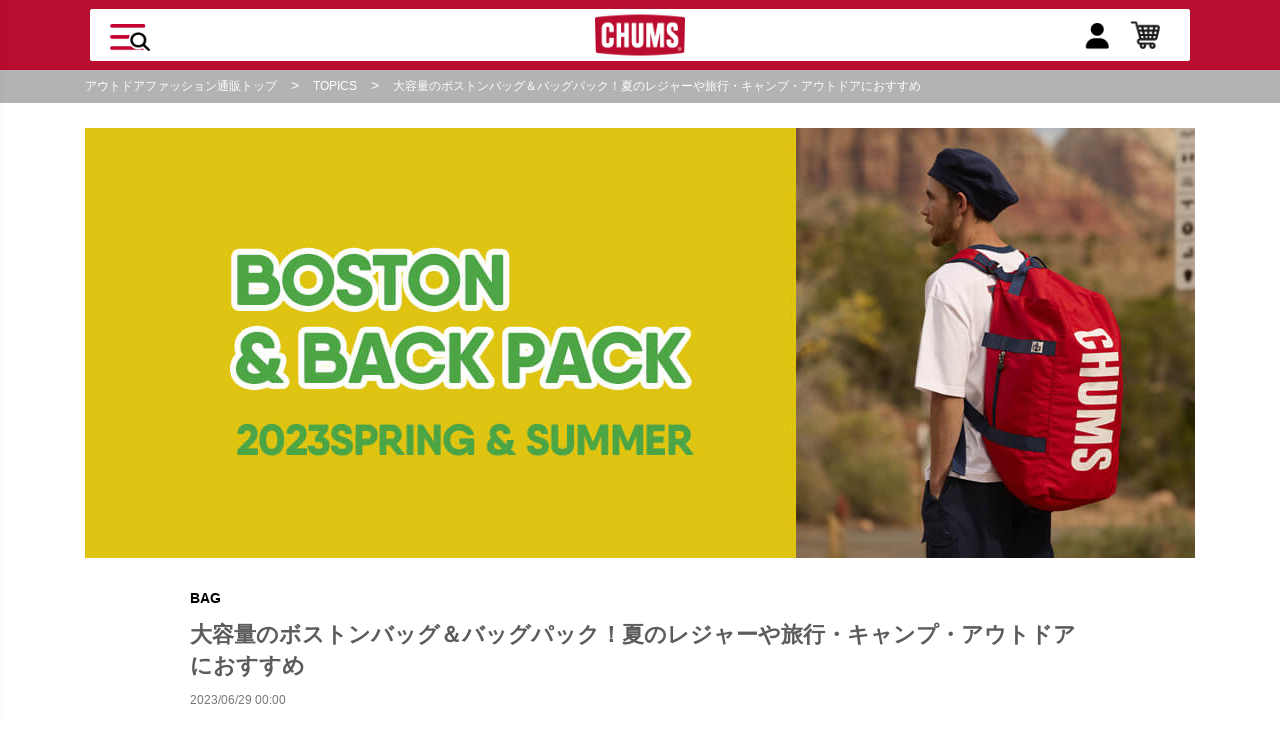

--- FILE ---
content_type: text/html; charset=utf-8
request_url: https://www.chums.jp/topics/boston_backpack
body_size: 15269
content:
<!DOCTYPE html>
<html lang="ja" prefix="og: http://ogp.me/ns# fb: http://ogp.me/ns/fb# article: http://ogp.me/ns/article#">
<head>
<meta charset="UTF-8">
<title>大容量のボストンバッグ＆バッグパック！夏のレジャーや旅行・キャンプ・アウトドアにおすすめ | CHUMS(チャムス)|アウトドアファッション公式通販</title>
<meta name="description" content="カジュアルアウトドアブランド「CHUMS（チャムス）」のオフィシャルサイトです。バッグ,リュック,リテイナーをはじめとして様々なカジュアルアウトドア商品の取扱いがあります。CHUMSがサポートする最新のイベントや音楽フェスの最新情報も発信中です。">
<meta name="keywords" content="">

<link rel="stylesheet" type="text/css" href="https://ajax.googleapis.com/ajax/libs/jqueryui/1.12.1/themes/ui-lightness/jquery-ui.min.css">
<link rel="stylesheet" type="text/css" href="https://maxcdn.bootstrapcdn.com/font-awesome/4.7.0/css/font-awesome.min.css">
<link rel="stylesheet" href="https://www.chums.jp/css/usr/jquery.flipster.min.css">

<link rel="stylesheet" type="text/css" href="https://www.chums.jp/css/sys/reset.css">
<link rel="stylesheet" type="text/css" href="https://www.chums.jp/css/sys/base.css">
<link rel="stylesheet" type="text/css" href="https://www.chums.jp/css/sys/base_form.css">
<link rel="stylesheet" type="text/css" href="https://www.chums.jp/css/sys/base_misc.css">

<link rel="stylesheet" type="text/css" href="https://www.chums.jp/css/usr/slick-theme.css">
<link rel="stylesheet" type="text/css" href="https://www.chums.jp/css/usr/slick.css">

<link rel="stylesheet" type="text/css" href="https://www.chums.jp/css/sys/layout.css">
<link rel="stylesheet" type="text/css" href="https://www.chums.jp/css/sys/block_common.css">
<link rel="stylesheet" type="text/css" href="https://www.chums.jp/css/sys/block_customer.css">
<link rel="stylesheet" type="text/css" href="https://www.chums.jp/css/sys/block_goods.css">
<link rel="stylesheet" type="text/css" href="https://www.chums.jp/css/sys/block_order.css">
<link rel="stylesheet" type="text/css" href="https://www.chums.jp/css/sys/block_misc.css">

<link rel="stylesheet" type="text/css" href="https://www.chums.jp/cms/css/usr/base.css">
<link rel="stylesheet" type="text/css" href="/cms/css/usr/layout2024.css">
<link rel="stylesheet" type="text/css" href="https://www.chums.jp/css/usr/block.css">
<link rel="stylesheet" type="text/css" href="/cms/css/usr/user2024.css">
<link href="https://fonts.googleapis.com/css?family=Montserrat:500,700,900&amp;subset=cyrillic,cyrillic-ext,latin-ext,vietnamese" rel="stylesheet">
<link rel="stylesheet" type="text/css" href="/cms/css/usr/cms.css?220128">    
<script src="https://ajax.googleapis.com/ajax/libs/jquery/1.11.1/jquery.min.js"></script>
<script src="https://ajax.googleapis.com/ajax/libs/jqueryui/1.12.1/jquery-ui.min.js"></script>

<script type="text/javascript" src="https://www.chums.jp/lib/jquery.cookie.js"></script>
<script src="https://www.chums.jp/lib/jquery.balloon.js"></script>
<script src="https://www.chums.jp/lib/goods/jquery.tile.min.js"></script>
<script src="https://www.chums.jp/lib/modernizr-custom.js"></script>
<script src="https://www.chums.jp/js/sys/common.js"></script>
<script src="https://www.chums.jp/js/sys/search_suggest.js"></script>
<script src="https://www.chums.jp/js/sys/sys.js"></script>
<script src="https://www.chums.jp/js/sys/ui.js"></script>
<script src="https://www.chums.jp/js/usr/slick.js"></script>
<script src="https://www.chums.jp/js/sys/goods_history.js"></script>
<script type="text/javascript" src="/cms/js/usr/cms.js" charset="UTF-8"></script>
<script type="text/javascript" src="/cms/js/usr/user2024.js?20200115" charset="UTF-8"></script>

<link rel="SHORTCUT ICON" href="/cms/favicon.ico">


<meta property="og:site_name" content="CHUMS">
<meta property="og:url" content="https://www.chums.jp/topics/boston_backpack">
<meta property="og:title" content="大容量のボストンバッグ＆バッグパック！夏のレジャーや旅行・キャンプ・アウトドアにおすすめ | CHUMS(チャムス)|アウトドアファッション公式通販">
<meta property="og:description" content="カジュアルアウトドアブランド「CHUMS（チャムス）」のオフィシャルサイトです。バッグ,リュック,リテイナーをはじめとして様々なカジュアルアウトドア商品の取扱いがあります。CHUMSがサポートする最新のイベントや音楽フェスの最新情報も発信中です。">
<meta property="og:image" content="">
<meta property="og:type" content="article">
<meta name="twitter:card" content="summary">

<link rel="stylesheet" type="text/css" href="https://www.chums.jp/css/usr/block.css">
<link rel="stylesheet" type="text/css" href="/cms/css/usr/header-2024-new.css">
<link rel="stylesheet" type="text/css" href="/cms/css/usr/top-footer-new.css">

<style>
 header.pane-header.fixed{
   animation:none;
</style>

<script>
(function(i,s,o,g,r,a,m){i['GoogleAnalyticsObject']=r;i[r]=i[r]||function(){
(i[r].q=i[r].q||[]).push(arguments)},i[r].l=1*new Date();a=s.createElement(o),
m=s.getElementsByTagName(o)[0];a.async=1;a.src=g;m.parentNode.insertBefore(a,m)
})(window,document,'script','https://www.google-analytics.com/analytics.js','ga');
ga('create', 'UA-39051174-1', 'auto', {'useAmpClientId': true});
if ('') ga('set', 'page', '');
ga('send', 'pageview');
</script>



<!-- Start KARTE Tag -->
<script>!function(n){if(!window[n]){var o=window[n]=function(){var n=[].slice.call(arguments);return o.x?o.x.apply(0,n):o.q.push(n)};o.q=[],o.i=Date.now(),o.allow=function(){o.o="allow"},o.deny=function(){o.o="deny"}}}("krtvt")</script>
<!-- Start KARTE Compatible Tag -->
<script>!function(t,e,n){var r=this&&this.__spreadArray||function(t,e,n){if(n||2===arguments.length)for(var r,o=0,a=e.length;o<a;o++)!r&&o in e||(r||(r=Array.prototype.slice.call(e,0,o)),r[o]=e[o]);return t.concat(r||Array.prototype.slice.call(e))};n[e]&&(n[e].stop(),console.warn("[krt:compat] detect old tracker and remove it"),delete n[e]);var o=n[e]||(n[e]=[]),a=function(){for(var e=[],r=0;r<arguments.length;r++)e[r]=arguments[r];return n[t].apply(n,e)};["start","stop","action","event","goal","chat","admin","group","alias","ready","form","click","submit","cmd","emit","on","send","css","js","style","option","get","set","collection"].map((function(t){o[t]=function(){for(var e=[],n=0;n<arguments.length;n++)e[n]=arguments[n];return console.error.apply(console,r(["[krt:compat] not implmeneted",t],e,!1))}})),o.track=function(){for(var t=[],e=0;e<arguments.length;e++)t[e]=arguments[e];if(0!==t.length)return t[1]||(t[1]={}),t[1]._system||(t[1]._system={}),t[1]._system.compatible_tag=!0,a.apply(void 0,r(["send"],t,!1))},o.user=function(){for(var t=[],e=0;e<arguments.length;e++)t[e]=arguments[e];return t[0]||(t[0]={}),t[0]._system||(t[0]._system={}),t[0]._system.compatible_tag=!0,a.apply(void 0,r(["send","identify"],t,!1))},["buy","view","page"].map((function(t){return o[t]=function(){for(var e=[],n=0;n<arguments.length;n++)e[n]=arguments[n];return e[0]||(e[0]={}),e[0]._system||(e[0]._system={}),e[0]._system.compatible_tag=!0,a.apply(void 0,r(["send",t],e,!1))}})),o.link=function(e,r){var o=document.querySelector(e);o&&(r||(r={}),r._system||(r._system={}),r._system.compatible_tag=!0,r.href=o.getAttribute("href"),r.event_name||(r.event_name="link"),o.addEventListener("click",(function(){return n[t]("send",r.event_name,r)}),!0))},o.api_key="28873ce2077f435c4313b65983782611"}("krtvt","tracker",window)</script>
<!-- End KARTE Compatible Tag -->
<script async src="https://cdn-edge.karte.io/28873ce2077f435c4313b65983782611/edge.js"></script>
<!-- End KARTE Tag -->

<!-- User Heat Tag -->
<script type="text/javascript">
(function(add, cla){window['UserHeatTag']=cla;window[cla]=window[cla]||function(){(window[cla].q=window[cla].q||[]).push(arguments)},window[cla].l=1*new Date();var ul=document.createElement('script');var tag = document.getElementsByTagName('script')[0];ul.async=1;ul.src=add;tag.parentNode.insertBefore(ul,tag);})('//uh.nakanohito.jp/uhj2/uh.js', '_uhtracker');_uhtracker({id:'uhQEgQJNsM'});
</script>
<!-- End User Heat Tag -->   
    
<!-- Google Tag Manager -->
<script>(function(w,d,s,l,i){w[l]=w[l]||[];w[l].push({'gtm.start':
new Date().getTime(),event:'gtm.js'});var f=d.getElementsByTagName(s)[0],
j=d.createElement(s),dl=l!='dataLayer'?'&l='+l:'';j.async=true;j.src=
'https://www.googletagmanager.com/gtm.js?id='+i+dl;f.parentNode.insertBefore(j,f);
})(window,document,'script','dataLayer','GTM-MP6TZRP');</script>
<!-- End Google Tag Manager -->
<meta name="facebook-domain-verification" content="rggmjzwss6jzz1z8n2x7rp7enr6mpp" />
<!--[if IE 6]>
<script type="text/javascript src="/js/DD_belatedPNG.js"></script>
<script type="text/javascript">
    var oldFixPng = DD_belatedPNG.fixPng;
    DD_belatedPNG.fixPng = function (el) {
        oldFixPng(el);
        if (el.vml && el.vml.image.fill.getAttribute("src").match(/_off\./)) {
            el.vml.image.shape.attachEvent('onmouseenter', function() {
                var image = el.vml.image.fill;
                image.setAttribute("src", image.getAttribute("src").replace("_off.", "_on."));
            });
            el.vml.image.shape.attachEvent('onmouseleave', function() {
                var image = el.vml.image.fill;
                image.setAttribute("src", image.getAttribute("src").replace("_on.", "_off."));
            });
        }
    };
    DD_belatedPNG.fix('img, .png_bg');
</script>
<![endif]-->

</head>
<body>

<!-- Google Tag Manager (noscript) -->
<noscript><iframe src="https://www.googletagmanager.com/ns.html?id=GTM-MP6TZRP"
height="0" width="0" style="display:none;visibility:hidden"></iframe></noscript>
<!-- End Google Tag Manager (noscript) -->


<div class="wrapper">
	<div id="js_header_menu_wrapper">
		<div id="js_header_menupc_close">
		</div>
		<div class="header_menupc_slidearea">
			<div id="js_header_menupc">
				<div id="js_header_menupc_inner">
					<div class="js_header_inner">
						<span class="sidemenu_subtitle">キーワードから検索</span>
						<form name="frmSearch" method="get" action="/shop/goods/search.aspx">
							<input name="search" value="x" type="hidden">
							<input name="search" value="検索" type="submit">
							<input name="keyword" placeholder="フリーワードで検索" type="text">
						</form>
						<dl id="js_header_dl">
						</dl>
					</div>
					<ul class="link_area">
						<li class="area_list_first_">
							<a href="/shop/customer/menu.aspx">
								<img src="/cms/img/usr/common/icon_header_mypage.png" alt="">
								<span>ログイン/新規登録</span>
							</a>
						</li>
						<li>
							<a href="/shop/cart/cart.aspx?banner=top_cart">
								<img src="/cms/img/usr/common/menu/t001.png" alt="">
								<span>ショッピングカート</span>
							</a>
						</li>
						<li>
							<a href="/shop/goods/comparison.aspx?banner=top_hikaku">
								<img src="/cms/img/usr/common/menu/t003.png" alt="">
								<span>アイテム比較</span>
							</a>
						</li>
					</ul>
					<ul class="link_area area_next_" id="accordion">
						<li class="area_list_first_ js_next__">
							<a>
								<span>カテゴリー</span>
							</a>
							<ul class="tree_1_" id="accordion" style="display: none;">
								<li class="js_next__">
									<a><span>トップス</span></a>
									<ul class="tree_2_" id="accordion">
										<li class="js_prev__"><a href="/shop/c/c10/"><span>トップス｜全て</span></a></li>
										<li class="js_prev__"><a href="/shop/c/c1010/"><span>Tシャツ</span></a></li>
										<li class="js_prev__"><a href="/shop/c/c1020/"><span>ロングTシャツ</span></a></li>
										<li class="js_prev__"><a href="/shop/c/c1030/"><span>シャツ</span></a></li>
										<li class="js_prev__"><a href="/shop/c/c1040/"><span>ポロシャツ</span></a></li>
										<li class="js_prev__"><a href="/shop/c/c1050/"><span>ニット｜セーター</span></a></li>
										<li class="js_prev__"><a href="/shop/c/c1070/"><span>スウェット｜パーカー</span></a></li>
										<li class="js_prev__ tree_last_"><a href="/shop/c/c1080/"><span>カーディガン</span></a></li>
									</ul>
								</li>
								<li class="js_next__">
									<a><span>アウター｜ジャケット</span></a>
									<ul class="tree_2_" id="accordion" style="display: none;">
										<li class="js_prev__"><a href="/shop/c/c15/"><span>アウター｜ジャケット｜全て</span></a></li>
										<li class="js_prev__"><a href="/shop/c/c1510/"><span>フリースジャケット｜ベスト</span></a></li>
										<li class="js_prev__"><a href="/shop/c/c1520/"><span>ブルゾン</span></a></li>
										<li class="js_prev__"><a href="/shop/c/c1530/"><span>デニムジャケット｜ベスト</span></a></li>
										<li class="js_prev__"><a href="/shop/c/c1540/"><span>コート</span></a></li>
										<li class="js_prev__"><a href="/shop/c/c1550/"><span>ダウンジャケット｜ベスト</span></a></li>
										<li class="js_prev__"><a href="/shop/c/c1570/"><span>マウンテンパーカー</span></a></li>
										<li class="js_prev__ tree_last_"><a href="/shop/c/c1590/"><span>その他 ジャケット｜アウター</span></a></li>
									</ul>
								</li>
								<li class="js_next__">
									<a><span>パンツ｜オールインワン</span></a>
									<ul class="tree_2_" id="accordion" style="display: none;">
										<li class="js_prev__"><a href="/shop/c/c20/"><span>パンツ｜オールインワン｜全て</span></a></li>
										<li class="js_prev__"><a href="/shop/c/c2010/"><span>デニムパンツ</span></a></li>
										<li class="js_prev__"><a href="/shop/c/c2020/"><span>カーゴパンツ</span></a></li>
										<li class="js_prev__"><a href="/shop/c/c2030/"><span>チノパンツ</span></a></li>
										<li class="js_prev__"><a href="/shop/c/c2040/"><span>レインパンツ</span></a></li>
										<li class="js_prev__"><a href="/shop/c/c2050/"><span>クロップドパンツ</span></a></li>
										<li class="js_prev__"><a href="/shop/c/c2060/"><span>ロングパンツ</span></a></li>
										<li class="js_prev__"><a href="/shop/c/c2070/"><span>ショート｜ハーフパンツ</span></a></li>
										<li class="js_prev__ tree_last_"><a href="/shop/c/c2090/"><span>オーバーオール｜カバーオール</span></a></li>
									</ul>
								</li>
								<li class="js_next__">
									<a><span>ワンピース｜スカート</span></a>
									<ul class="tree_2_" id="accordion" style="display: none;">
										<li class="js_prev__"><a href="/shop/c/c25/"><span>ワンピース｜スカート｜全て</span></a></li>
										<li class="js_prev__"><a href="/shop/c/c2510/"><span>ワンピース</span></a></li>
										<li class="js_prev__ tree_last_"><a href="/shop/c/c2520/"><span>スカート</span></a></li>
									</ul>
								</li>
								<li class="js_next__">
									<a><span>帽子</span></a>
									<ul class="tree_2_" id="accordion" style="display: none;">
										<li class="js_prev__"><a href="/shop/c/c30/"><span>帽子｜全て</span></a></li>
										<li class="js_prev__"><a href="/shop/c/c3010/"><span>キャップ</span></a></li>
										<li class="js_prev__"><a href="/shop/c/c3020/"><span>ハット</span></a></li>
										<li class="js_prev__"><a href="/shop/c/c3030/"><span></span></a></li>
										<li class="js_prev__ tree_last_"><a href="/shop/c/c3040/"><span>ニット帽</span></a></li>
									</ul>
								</li>
								<li class="js_prev__">
									<a href="/shop/c/c10/"><span>キッズ</span></a>
								</li>
								<li class="js_next__">
									<a><span>バッグ</span></a>
									<ul class="tree_2_" id="accordion" style="display: none;">
										<li class="js_prev__"><a href="/shop/c/c35/"><span>バッグ｜全て</span></a></li>
										<li class="js_prev__"><a href="/shop/c/c3510/"><span>デイパック｜リュック</span></a></li>
										<li class="js_prev__"><a href="/shop/c/c3515/"><span>ショルダーバッグ</span></a></li>
										<li class="js_prev__"><a href="/shop/c/c3525/"><span>ボディバッグ｜ウエストポーチ</span></a></li>
										<li class="js_prev__"><a href="/shop/c/c3530/"><span>トートバッグ</span></a></li>
										<li class="js_prev__"><a href="/shop/c/c3535/"><span>ボストンバッグ</span></a></li>
										<li class="js_prev__"><a href="/shop/c/c3550/"><span>楽器ケース</span></a></li>
										<li class="js_prev__"><a href="/shop/c/c3555/"><span>サコッシュ</span></a></li>
										<li class="js_prev__"><a href="/shop/c/c3560/"><span>カメラバッグ</span></a></li>
										<li class="js_prev__ tree_last_"><a href="/shop/c/c3565/"><span>トラベル</span></a></li>
									</ul>
								</li>
								<li class="js_next__">
									<a><span>財布｜ポーチ｜ケース</span></a>
									<ul class="tree_2_" id="accordion" style="display: none;">
										<li class="js_prev__"><a href="/shop/c/c40/"><span>財布｜ポーチ｜ケース｜全て</span></a></li>
										<li class="js_prev__"><a href="/shop/c/c4010/"><span>財布｜ウォレット</span></a></li>
										<li class="js_prev__"><a href="/shop/c/c4020/"><span>コインケース</span></a></li>
										<li class="js_prev__"><a href="/shop/c/c4030/"><span>キーケース｜キーコイン</span></a></li>
										<li class="js_prev__"><a href="/shop/c/c4040/"><span>ポーチ｜ケース</span></a></li>
										<li class="js_prev__"><a href="/shop/c/c4050/"><span>カードケース｜定期入れ</span></a></li>
										<li class="js_prev__ tree_last_"><a href="/shop/c/c4060/"><span>スマホ｜iPhoneケース</span></a></li>
									</ul>
								</li>
								<li class="js_next__">
									<a><span>フットウェア｜アンダーウェア</span></a>
									<ul class="tree_2_" id="accordion" style="display: none;">
										<li class="js_prev__"><a href="/shop/c/c45/"><span>フットウェア｜アンダーウェア｜全て</span></a></li>
										<li class="js_prev__"><a href="/shop/c/c4510/"><span>シューズ｜サンダル</span></a></li>
										<li class="js_prev__"><a href="/shop/c/c4520/"><span>ソックス｜靴下</span></a></li>
										<li class="js_prev__"><a href="/shop/c/c4530/"><span>スパッツ｜レギンス</span></a></li>
										<li class="js_prev__ tree_last_"><a href="/shop/c/c4540/"><span>アンダーウェア</span></a></li>
									</ul>
								</li>
								<li class="js_next__">
									<a><span>キャンプ用品｜テント</span></a>
									<ul class="tree_2_" id="accordion" style="display: none;">
										<li class="js_prev__"><a href="/shop/c/c50/"><span>キャンプ用品｜テント｜全て</span></a></li>
										<li class="js_prev__"><a href="/shop/c/c5010/"><span>テント｜タープ</span></a></li>
										<li class="js_prev__"><a href="/shop/c/c5030/"><span>テーブル｜椅子</span></a></li>
										<li class="js_prev__"><a href="/shop/c/c5040/"><span>クーラー</span></a></li>
										<li class="js_prev__"><a href="/shop/c/c5050/"><span>シュラフ｜寝袋</span></a></li>
										<li class="js_prev__"><a href="/shop/c/c5060/"><span>収納ケース</span></a></li>
										<li class="js_prev__"><a href="/shop/c/c5020/"><span>ゲーム｜遊び道具</span></a></li>
										<li class="js_prev__ tree_last_"><a href="/shop/c/c5070/"><span>キャンプアクセサリー</span></a></li>
									</ul>
								</li>
								<li class="js_next__">
									<a><span>テーブルウェア｜フード</span></a>
									<ul class="tree_2_" id="accordion" style="display: none;">
										<li class="js_prev__"><a href="/shop/c/c55/"><span>テーブルウェア｜フード｜全て</span></a></li>
										<li class="js_prev__"><a href="/shop/c/c5510/"><span>調理器具（クッキング用具）</span></a></li>
										<li class="js_prev__"><a href="/shop/c/c5520/"><span>キャンプ飯</span></a></li>
										<li class="js_prev__"><a href="/shop/c/c5530/"><span>水筒｜タンブラー</span></a></li>
										<li class="js_prev__"><a href="/shop/c/c5540/"><span>食器</span></a></li>
										<li class="js_prev__"><a href="/shop/c/c5560/"><span>エプロン｜調理服</span></a></li>
										<li class="js_prev__ tree_last_"><a href="/shop/c/c5550/"><span>キッチンアクセサリー</span></a></li>
									</ul>
								</li>
								<li class="js_next__">
									<a><span>雑貨｜小物</span></a>
									<ul class="tree_2_" id="accordion" style="display: none;">
										<li class="js_prev__"><a href="/shop/c/c60/"><span>雑貨｜小物｜全て</span></a></li>
										<li class="js_prev__"><a href="/shop/c/c6010/"><span>タオル</span></a></li>
										<li class="js_prev__"><a href="/shop/c/c6015/"><span>手袋</span></a></li>
										<li class="js_prev__"><a href="/shop/c/c6020/"><span>マフラー｜ウォーマー</span></a></li>
										<li class="js_prev__"><a href="/shop/c/c6030/"><span>眼鏡ストラップ</span></a></li>
										<li class="js_prev__"><a href="/shop/c/c6050/"><span>ステッカー｜ワッペン</span></a></li>
										<li class="js_prev__"><a href="/shop/c/c6055/"><span>アクセサリー</span></a></li>
										<li class="js_prev__ tree_last_"><a href="/shop/c/c6070/"><span>ぬいぐるみ｜クッション</span></a></li>
									</ul>
								</li>
								<li class="js_prev__"><a href="/shop/e/ebooby/"><span>ブービーアイテム</span></a></li>
								<li class="js_prev__"><a href="/topics/running"><span>ランニング</span></a></li>
								<li class="js_prev__ tree_last_"><a href="/shop/e/eparts/"><span>パーツ/部品</span></a></li>
							</ul>
						</li>
						<li class="js_next__">
							<a><span>新着アイテム</span></a>
							<ul class="tree_1_" id="accordion" style="display: none;">
								<li class="js_prev__"><a href="/shop/e/enew-all"><span>ALL</span></a></li>
								<li class="js_prev__"><a href="/shop/e/enew-wear/"><span>WEAR</span></a></li>
								<li class="js_prev__"><a href="/shop/e/enew-bag/"><span>BAG</span></a></li>
								<li class="js_prev__"><a href="/shop/e/enew-acc/"><span>ACC</span></a></li>
								<li class="js_prev__"><a href="/shop/e/enew-cmp/"><span>CAMP</span></a></li>
							</ul>
						</li>
						<li class="js_next__">
							<a><span>ランキング</span></a>
							<ul class="tree_1_" id="accordion" style="display: none;">
								<li class="js_prev__"><a href="/shop/e/erank-all/"><span>ALL</span></a></li>
								<li class="js_prev__"><a href="/shop/e/erank-m/"><span>MENS</span></a></li>
								<li class="js_prev__"><a href="/shop/e/erank-w/"><span>WOMENS</span></a></li>
								<li class="js_prev__"><a href="/shop/e/erank-bag/"><span>BAG</span></a></li>
								<li class="js_prev__"><a href="/shop/e/erank-cmp/"><span>CAMP</span></a></li>
							</ul>
						</li>
						<li><a href="/shop/e/elimited/"><span>限定アイテム</span></a></li>
					</ul>
					<ul class="link_area area_next_" id="accordion">
						<li class="area_list_first_"><a href="/topics/list?banner=top_topics"><span>特集</span></a></li>
						<li><a href="/shop/pages/Instagram.aspx?banner=top_chumstagram"><span>チャムスタグラム</span></a></li>
						<li><a href="/shop/pages/chumstyling.aspx"><span>チャムスタイリング</span></a></li>
						<li class="js_next__">
							<a><span>店舗ブログ</span></a>
							<ul class="tree_1_" id="accordion" style="display: none;">
								<li class="js_prev__"><a href="https://www.chums.jp/blog/list"><span>店舗ブログ全て</span></a></li>
								<li class="js_prev__"><a href="https://www.chums.jp/blog/list/blog_shop/shop_omotesando"><span>表参道店</span></a></li>
								<li class="js_prev__"><a href="https://www.chums.jp/blog/list/blog_shop/shop_osaka"><span>グランフロント大阪店</span></a></li>
								<li class="js_prev__"><a href="https://www.chums.jp/blog/list/blog_shop/shop_akishima"><span>昭島アウトドアヴィレッジ店</span></a></li>
								<li class="js_prev__"><a href="https://www.chums.jp/blog/list/blog_shop/shop_solamachi"><span>東京ソラマチ店</span></a></li>
								<li class="js_prev__"><a href="https://www.chums.jp/blog/list/blog_shop/shop_showakinenpark"><span>昭和記念公園店</span></a></li>
								<li class="js_prev__"><a href="https://www.chums.jp/blog/list/blog_shop/shop_nagasaki"><span>長崎スタジアムシティ店</span></a></li>
								<li class="js_prev__"><a href="https://www.chums.jp/blog/list/blog_shop/shop_expocity"><span>ららぽーとEXPOCITY店</span></a></li>
								<li class="js_prev__"><a href="https://www.chums.jp/blog/list/blog_shop/shop_suzaka"><span>イオンモール須坂店</span></a></li>
								<li class="js_prev__"><a href="https://www.chums.jp/blog/list/blog_shop/shop_gotemba"><span>御殿場プレミアム・アウトレット店</span></a></li>
								<li class="js_prev__"><a href="https://www.chums.jp/blog/list/blog_shop/shop_shisui"><span>酒々井プレミアム・アウトレット店</span></a></li>
								<li class="js_prev__ tree_last_"><a href="https://www.chums.jp/blog/list/blog_shop/shop_nagashima"><span>三井アウトレットパーク ジャズドリーム長島店</span></a></li>
							</ul>
						</li>
						<li class="js_next__">
							<a><span>SNS</span></a>
							<!--SNS-->
							<ul class="tree_1_" id="accordion" style="display: none;">
								<li class="js_next__">
									<a><span>facebook</span></a>
									<ul class="tree_2_" id="accordion" style="display: none;">
										<li class="js_prev__"><a href="https://www.facebook.com/shop.chums.jp"><span>CHUMS Japan</span></a></li>
										<li class="js_prev__"><a href="https://www.facebook.com/people/CHUMS-%E8%A1%A8%E5%8F%82%E9%81%93%E5%BA%97/100063848808357/"><span>表参道店</span></a></li>
										<li class="js_prev__"><a href="https://www.facebook.com/chumsgrandfrontosaka/"><span>グランフロント大阪店</span></a></li>
										<li class="js_prev__"><a href="https://www.facebook.com/chumsakishima/"><span>昭島アウトドアヴィレッジ店</span></a></li>
										<li class="js_prev__"><a href="https://www.facebook.com/people/CHUMS-%E6%9D%B1%E4%BA%AC%E3%82%BD%E3%83%A9%E3%83%9E%E3%83%81%E5%BA%97/100090608816041/"><span>東京ソラマチ店</span></a></li>
										<li class="js_prev__"><a href="https://www.facebook.com/people/CHUMS%E6%98%AD%E5%92%8C%E8%A8%98%E5%BF%B5%E5%85%AC%E5%9C%92%E5%BA%97/100095317643095/"><span>昭和記念公園店</span></a></li>
										<li class="js_prev__"><a href="https://www.facebook.com/people/CHUMS-%E5%BE%A1%E6%AE%BF%E5%A0%B4%E3%83%97%E3%83%AC%E3%83%9F%E3%82%A2%E3%83%A0%E3%82%A2%E3%82%A6%E3%83%88%E3%83%AC%E3%83%83%E3%83%88%E5%BA%97/100063448645463/"><span>御殿場プレミアム・アウトレット店</span></a></li>
										<li class="js_prev__"><a href="https://www.facebook.com/people/CHUMS-%E9%85%92%E3%80%85%E4%BA%95%E3%83%97%E3%83%AC%E3%83%9F%E3%82%A2%E3%83%A0%E3%82%A2%E3%82%A6%E3%83%88%E3%83%AC%E3%83%83%E3%83%88%E5%BA%97/100063507926818/"><span>酒々井プレミアム・アウトレット店</span></a></li>
										<li class="js_prev__ tree_last_"><a href="https://www.facebook.com/people/CHUMS-%E4%B8%89%E4%BA%95%E3%82%A2%E3%82%A6%E3%83%88%E3%83%AC%E3%83%83%E3%83%88%E3%83%91%E3%83%BC%E3%82%AF-%E3%82%B8%E3%83%A3%E3%82%BA%E3%83%89%E3%83%AA%E3%83%BC%E3%83%A0%E9%95%B7%E5%B3%B6%E5%BA%97/100083179364654/"><span>三井アウトレットパーク ジャズドリーム長島店</span></a></li>
									</ul>
								</li>
								<li class="js_prev__"><a href="https://twitter.com/chumsjapan"><span>X (Twitter)</span></a></li>
								<li class="js_next__">
									<a><span>Instagram</span></a>
									<ul class="tree_1_" id="accordion" style="display: none;">
										<li class="js_prev__"><a href="https://www.instagram.com/chums_japan/?hl=ja"><span>CHUMS Japan</span></a></li>
										<li class="js_prev__"><a href="https://www.instagram.com/chums_omotesando/"><span>表参道店</span></a></li>
										<li class="js_prev__"><a href="https://www.instagram.com/chums_grandfront_osaka/"><span>グランフロント大阪店</span></a></li>
										<li class="js_prev__"><a href="https://www.instagram.com/chums_akishima/?hl=ja"><span>昭島アウトドアヴィレッジ店</span></a></li>
										<li class="js_prev__"><a href="https://www.instagram.com/chums_solamachi/"><span>東京ソラマチ店</span></a></li>
										<li class="js_prev__"><a href="https://www.instagram.com/chums_showakinenpark/"><span>昭和記念公園店</span></a></li>
										<li class="js_prev__"><a href="https://www.instagram.com/chums_nagasaki/"><span>長崎スタジアムシティ店</span></a></li>
										<li class="js_prev__"><a href="https://www.instagram.com/chums_expocity/"><span>ららぽーとEXPOCITY店</span></a></li>
										<li class="js_prev__ tree_last_"><a href="https://www.instagram.com/chums_suzaka/"><span>イオンモール須坂店</span></a></li>
									</ul>
								</li>
								<li class="js_next__">
									<a><span>LINE</span></a>
									<ul class="tree_2_" id="accordion" style="display: none;">
										<li class="js_prev__"><a href="https://page.line.me/eto9068m?openQrModal=true"><span>CHUMS Japan</span></a></li>
										<li class="js_prev__ tree_last_"><a href="https://page.line.me/ptz5252u?openQrModal=true"><span>表参道店</span></a></li>
									</ul>
								</li>
								<li class="js_prev__ tree_last_"><a href="https://www.youtube.com/user/ChumsOfficial?hl=ja"><span>Youtube</span></a></li>
							</ul>
						</li>
					</ul>
					<ul class="link_area area_next_">
						<li class="area_list_first_"><a href="/information/list?banner=top_info"><span>インフォメーション</span></a></li>
						<li><a href="/news/list?banner=top_news"><span>ニュース</span></a></li>
						<li><a href="/event_calendar?banner=top_event"><span>イベント</span></a></li>
						<li><a href="/shoplist/retail?banner=top_shop"><span>取扱店を探す</span></a></li>
					</ul>
					<ul class="link_area area_next_">
						<li class="area_list_first_"><a href="/shop/e/epoint/?banner=top_point"><span>CHUMS Booby's Club</span></a></li>
						<li><a href="/gift"><span>ギフトラッピング</span></a></li>
                        <li><a href="/eco-bag"><span>エコショッピングバッグ</span></a></li>
					</ul>
					<ul class="link_area area_next_">
						<li> <a href="https://www.chums.jp/guide">
                              <span>ご利用ガイド</span>
                            </a> </li>
                          <li> <a href="https://www.chums.jp/guide#guide_faq_wrapper">
                              <span>よくある質問</span>
                            </a> </li>
                          <li> <a href="https://www.chums.jp/contact_us">
                              <span>お問い合わせ</span>
                            </a> </li>
						<li><a href="/first?banner=top_first"><span>初めてのお客様</span></a></li>
						<li><a href="/aboutchums/"><span>チャムスとは？</span></a></li>
					</ul>
					<ul class="link_area area_next_">
						<li class="area_list_first_"><a href="https://www.chums.jp/recruit/" target="_blank"><span>リクルート</span></a></li>
					</ul>
<!--					<div class="js_header_inner">
						<a href="/guide#guide_faq_wrapper" class="header_q">よくある質問</a>
						<form name="frmSearch" method="get" action="/guide/search">
							<input type="text" name="q" value="" placeholder="フリーワードで検索">
							<input type="submit" name="btnSearch" value="検索">
						</form>
					</div>-->
				</div>
			</div>
		</div>
	</div>
	<header id="header" class="pane-header forcms_block fixed">
		<!--
		<div class="block-header-info">
			<div>
				<p><a href="https://www.chums.jp/information/19">■年末年始休業による出荷停止のお知らせ■</a></p>
			</div>
		</div>
		-->
		<div class="container forcms_block">
			<div class="header-wrap">
				<div class="block-header-menu" id="js_headermenu_openpc">
					<img class="block-header-menu--img" alt="メニュー" src="/cms/img/usr/common/header_icon_menu.png">
				</div>
				<!--
				<div class="block-header-category">
					<a id="category_menu_open">
						<!-- <img class="block-header-category--img" alt="カテゴリー" src="/cms/img/usr/common/icon_header_category.png">
						<span class="header_menu" id="header_category">カテゴリー</span>
					</a>
				</div>
				-->
			</div>
			<div class="block-header-logo">
				<div>
					<a href="/"><img class="block-header-logo--img head_opacity" alt="CHUMS(チャムス)|アウトドアファッション公式通販" src="/cms/img/usr/common/icon_header_logo.png" id="header_common"></a>
				</div>
			</div>
			<div class="block-headernav">
				<ul class="block-headernav--item-list">
					<li class="block_mypage">
            <a href="/shop/customer/menu.aspx">
							<img class="block-header-mypage--img" src="/cms/img/usr/common/header_icon_login_nt.png" alt="ログイン" id="header_mypage">
            </a>
            <div class="header_list_innner mypage_menu">
                <ul class="mypage_list">
                    <li class="list_item"><a href="/shop/customer/menu.aspx">ログイン</a></li>
                    <li class="list_item"><a href="/shop/customer/authmail.aspx">新規会員登録</a></li>
                    <li class="list_item"><a href="/guide">ご利用ガイド</a></li>
                    <li class="list_item"><a href="/first">初めてのお客様へ</a></li>
                </ul>
            </div>
          </li>
          <li class="block-cart">
            <div class="block-header-cart--img-inner">
              <a href="/shop/cart/cart.aspx">
                <img class="block-header-cart--img" src="/cms/img/usr/common/header_icon_cart_nt.png" alt="カートの中を見る" id="header_cart">
                <span class="js-cart-count"></span>
              </a>
            </div>
          </li>
				</ul>
			</div>
		</div>
	</header>
	<style>/*
	<div id="js_category_panel" class="">
		<div class="category_list_wrapper">
			<h2 class="h2_common">ITEM CATEGORY</h2>
			<h3 class="h3_common">カテゴリー</h3>
        <div class="category_list_area">
          <ul>
          <li>
              <a href="/shop/c/c10/" onclick="ga('send','event','category','click','tops', 1);">
                <img src="/cms/img/usr/common/menu/category/01_001.png" alt="トップス">トップス 
              </a>
            </li>
            <li>
              <a href="/shop/c/c1010/" onclick="ga('send','event','category','click','tshirt', 1);">
                <img src="/cms/img/usr/common/menu/category/01_002.png" alt="Tシャツ">Tシャツ 
              </a>
            </li>
            <li>
              <a href="/shop/c/c1030/" onclick="ga('send','event','category','click','shirt', 1);">
                <img src="/cms/img/usr/common/menu/category/01_003.png" alt="シャツ">シャツ 
              </a>
            </li>
            <li>
              <a href="/shop/c/c1070/" onclick="ga('send','event','category','click','parka', 1);">
                <img src="/cms/img/usr/common/menu/category/01_004.png" alt="パーカー/スウェット">パーカー/スウェット 
              </a>
            </li>
          </ul>
          <ul>
            <li>
              <a href="/shop/c/c15/" onclick="ga('send','event','category','click','jacket', 1);">
                <img src="/cms/img/usr/common/menu/category/02_001.png" alt="ジャケット/アウター">ジャケット/アウター 
              </a>
            </li>
			  <li>

              <a href="/shop/c/c1510/" onclick="ga('send','event','category','click','fleece', 1);">
                <img src="/cms/img/usr/common/menu/category/02_005.png" alt="フリース">フリース 
              </a>
            </li>
            <li>
              <a href="/shop/c/c1570/" onclick="ga('send','event','category','click','mountain', 1);">
                <img src="/cms/img/usr/common/menu/category/02_001.png" alt="マウンテンパーカー">マウンテンパーカー 
              </a>
            </li>
            <li>
              <a href="/shop/c/c20/" onclick="ga('send','event','category','click','pants', 1);">
                <img src="/cms/img/usr/common/menu/category/02_003.png" alt="パンツ/オールインワン">パンツ/オールインワン 
              </a>
            </li>
            <li>
              <a href="/shop/c/c25/" onclick="ga('send','event','category','click','skirt', 1);">
                <img src="/cms/img/usr/common/menu/category/02_004.png" alt="ワンピース/スカート">ワンピース/スカート 
              </a>
            </li>
          </ul>
          <ul>
            <li>
              <a href="/shop/c/c35/" onclick="ga('send','event','category','click','bag', 1);">
                <img src="/cms/img/usr/common/menu/category/03_001.png" alt="バッグ">バッグ 
              </a>
            </li>
            <li>
              <a href="/shop/c/c40/" onclick="ga('send','event','category','click','pouch', 1);">
                <img src="/cms/img/usr/common/menu/category/03_002.png" alt="財布/ポーチ/ケース">財布/ポーチ/ケース 
              </a>
            </li>
			  <li>
              <a href="/shop/c/c30/" onclick="ga('send','event','category','click','hat', 1);">
                <img src="/cms/img/usr/common/menu/category/02_002.png" alt="帽子">帽子 
              </a>
            </li>
            <li>
              <a href="/shop/c/c45/" onclick="ga('send','event','category','click','foot', 1);">
                <img src="/cms/img/usr/common/menu/category/03_003.png" alt="フットウェア">フットウェア 
              </a>
            </li>
               <li>
              <a href="/shop/c/c37/" onclick="ga('send','event','category','click','kids', 1);">
                <img src="https://www.chums.jp/img/usr/common/menu/category/ic_kids.png" alt="キッズ">キッズ
              </a>
            </li>
          </ul>
          <ul>
            <li>
              <a href="/shop/c/c50/" onclick="ga('send','event','category','click','camp', 1);">
                <img src="/cms/img/usr/common/menu/category/03_004.png" alt="キャンプ用品">キャンプ用品 
              </a>
            </li>
			  <li>
              <a href="/shop/c/c5010/" onclick="ga('send','event','category','click','tent', 1);">
                <img src="/cms/img/usr/common/menu/category/03_007.png" alt="テントタープ">テント/タープ 
              </a>
            </li> 
            <li>
              <a href="/shop/c/c55/" onclick="ga('send','event','category','click','table', 1);">
                <img src="/cms/img/usr/common/menu/category/03_005.png" alt="テーブルウェア">テーブルウェア 
              </a>
            </li>
		  	<li>
              <a href="/shop/c/c5520/" onclick="ga('send','event','category','click','food', 1);">
                <img src="/cms/img/usr/common/menu/category/03_008.png" alt="フード">フード
              </a>
            </li>
            <li>
              <a href="/shop/c/c60/" onclick="ga('send','event','category','click','acc', 1);">
                <img src="/cms/img/usr/common/menu/category/03_006.png" alt="雑貨/小物">雑貨/小物 
              </a>
            </li>
          </ul>
          <ul>
            <li>
              <a href="/shop/e/elimited/" onclick="ga('send','event','category','click','limited', 1);">
                <img src="/cms/img/usr/common/menu/category/04_001.png" alt="直営限定アイテム">直営限定アイテム 
              </a>
            </li>
            <li>
              <a href="/shop/e/erank-all/" onclick="ga('send','event','category','click','ranking', 1);">
                <img src="/cms/img/usr/common/menu/category/04_002.png" alt="人気ランキング">人気ランキング 
              </a>
            </li>
            <li>
              <a href="/shop/e/enew-all/" onclick="ga('send','event','category','click','new', 1);">
                <img src="/cms/img/usr/common/menu/category/04_003.png" alt="新着アイテム">新着アイテム 
              </a>
            </li>
            <li>
              <a href="/shop/goods/search.aspx?keyword=%E3%83%96%E3%83%BC%E3%83%93%E3%83%BC&search=%E6%A4%9C%E7%B4%A2&search.x=x" onclick="ga('send','event','category','click','booby', 1);">
                <img src="/cms/img/usr/common/menu/category/04_004.png" alt="ブービーアイテム">ブービーアイテム 
              </a>
            </li>
            <li>
              <a href="/shop/e/eparts/" onclick="ga('send','event','category','click','parts', 1);">
                <img src="/cms/img/usr/common/menu/category/04_005.png" alt="パーツ/部品">パーツ/部品 
              </a>
            </li>  
          </ul>
        </div>
		</div>
	</div>
	*/</style>

	<!--<style>.block-topic-path-inner {margin-top: 100px;} header.pane-header.header-info #js_category_panel {top: 100px;}</style>-->
<div class="forcms_block">
	<nav>
		<div class="block-topic-path-inner">
			<div class="block-topic-path">
				<ul class="block-topic-path--list" id="bread-crumb-list">
					<li class="block-topic-path--category-item block-topic-path--item__home" itemscope itemtype="http://data-vocabulary.org/Breadcrumb">
						<a href="/" itemprop="url">
							<span itemprop="title">アウトドアファッション通販トップ</span>
						</a>
					</li>
					<li class="block-topic-path--category-item" itemscope itemtype="http://data-vocabulary.org/Breadcrumb" itemprop="child">
					&gt;
						<a href="/topics/list" itemprop="url">
							<span itemprop="title">TOPICS</span>
						</a>
					</li>
					<li class="block-topic-path--category-item pagetitle" itemscope itemtype="http://data-vocabulary.org/Breadcrumb" itemprop="child">
					&gt;
						<a href="" itemprop="url">
							<span itemprop="title">&nbsp;</span>
						</a>
					</li>
				</ul>
			</div>
		</div>
	</nav>
</div>
<div class="cms-contents">

<div class="visual_ forcms_block cms-blog-detail">
<style>
    
.cms-blog-detail .wysiwyg img{
     max-width: 1110px !important;
    }
    
.cms-contents {
    background:#FFF;
}
    
.page_copy {
    padding: 30px;
    background-color: #FFF;
   
}
.page_copy h1 {
    font-weight: bold;
    font-size: 30px;
    line-height: 1.4em;
    color: #007B9E;  
}
.page_copy h2 {
    font-size: 14px;
    line-height: 2em;
}

.sp_page .page_copy {
    padding: 0 20px 20px 20px;
    background-color: #FFF;
   
}
.sp_page .page_copy h1 {
    font-weight: bold;
    font-size: 20px;
    line-height: 1.4em;
    color: #007B9E;
    text-align: left;
    padding:13px 0 10px;
}
.sp_page .page_copy h2 {
    font-size: 14px;
    line-height: 2em;
    text-align: left;
}
    
.navtarget_topics{
    font-weight:bold;
}
    
.navtarget_date{
    color:#777;
    margin-bottom:20px;
    font-size:12px;
}
.sp_page .navtarget_topics {
    padding-top:20px;
}

</style>   
    
    <div class="inner_">
		<div class="title">
			
			<!--div>
				<p><img src="/cms/img/usr/common/icon_blog_clock.png" alt=""><span>2023/06/29 00:00</span></p>
                
<span class="topics_type_bag">BAG</span>


            </div-->
        </div>

        <div class="detailimg"><img class="js-lazy" src="/cms/topics/23SS/boston_backpack/23SS-boston-title.jpg" data-src="/cms/topics/23SS/boston_backpack/23SS-boston-title.jpg" alt="大容量のボストンバッグ＆バッグパック！夏のレジャーや旅行・キャンプ・アウトドアにおすすめ" /></div>

        <div class="page_copy">
          <div class="navtarget_topics">
<span class="topics_type_bag">BAG</span>

</div>
          <h1 class="navtarget">大容量のボストンバッグ＆バッグパック！夏のレジャーや旅行・キャンプ・アウトドアにおすすめ</h1>
          <p class="navtarget_date">2023/06/29 00:00</p>
          
            <h2>着替えや小物など、大荷物をまるっと収納できる大容量の<br>ボストン・バックパックはひとつは持っていたいアイテム。夏のレジャーや旅行・キャンプの準備にチェックしちゃおう！</h2>
          
        </div>

        <div class="wysiwyg"><div>
<link href="/cms/css/usr/topics/topics-style.css" rel="stylesheet" type="text/css">
<div id="topics-newstyle">
<style type="text/css">#topics-newstyle .wrapper{
		background: #fff!important;
    border-radius: 15px;
    padding: 40px 20px;
	}
	.cms-blog-detail .wysiwyg .item-mv a{
		background: none!important;
	}
	section:first-of-type{
		padding-top: 40px;
	}
	section:last-of-type{
		padding-bottom: 60px;
	}
	.cms-blog-detail .wysiwyg a.btn{
		background: none!important;
		padding-right: 0;
	}
	@media(min-width:768px){
		.hidden-xs{
			display: block!important;
		}
		.visible-xs{
			display: none!important;
		}
	}
	@media(max-width:767px){
		section{
			padding: 20px 15px;
		}
		.hidden-xs{
			display: none!important;
		}
		.visible-xs{
			display: block!important;
		}
	}
	.cms-blog-detail .wysiwyg .item-mv img{
		max-width: 800px!important;
    margin: 0 auto!important;
	}

	.lead{
		display: flex;
		flex-direction: row;
	}
	#topics-newstyle .wrapper.lead-wrap{
		padding: 0 15px 30px;
	}
	@media (min-width:1111px){
		#topics-newstyle .wrapper.lead-wrap{
			padding: 0 0 30px;
		}
	}
	.lead .img-wrap,.lead .txt-wrap{
		width: 50%;
	}
	.lead .txt-wrap{
		padding: 0 20px;
	}
	.lead h6{
		font-size: 1.3em;
    font-weight: 600;
    margin-bottom: 15px;
    border-bottom: 2px solid #585858;
    color: #585858;
	}
	

	.cms-blog-detail .wysiwyg section p.image-shot{
		max-width: 630px;
		margin: 0 auto;
	}
	.name-wrap{
		/*
		position: relative;
		background: url(https://www.chums.jp/cms/topics/22SS/newt/pat-small-dot.png);
		height: 45px;
		width: 100%;
		*/
		text-align: center;
	}
	.item-name{
		color: #585858;
		position: relative;
		display: inline-block;
		padding: 0;
		margin: 0 auto;
		background: #ffffff;
		text-align: center;
    font-size: 4em;
    word-break: normal;
    line-height: 1;
    font-weight: 600;
		top: -2px;
		font-family: 'qs_font','Phosphate','Segoe UI Black','Calibri','Leelawadee UI',"ヒラギノ角ゴ Pro W6", "Hiragino Kaku Gothic Pro", Osaka, "ＭＳ Ｐゴシック", "MS PGothic", sans-serif;
	}
	.item-name .nf{
		font-family: auto;
		font-size: 0.9em;
	}
	.item-name .ff{
		letter-spacing: -0.1em;
	}

	.half-wrap .detail-box ul.color-vari{
		display: flex;
		column-gap: 5px;
		margin-top: 0;
	}
	.half-wrap .detail-box ul.color-vari li{
		max-width: 22px;
	}
	.half-wrap .detail-box ul.color-vari li:last-of-type{
		margin-top: 0;
	}
	
	.detail-box{
		color: #585858;
	}
	.detail-box ul li{
		justify-content: center;
	}
	.detail-box .item-name{
		font-size: 3.7em;
		line-height: 1;
	}
	.detail-box p{
		text-align: center;
	}
	.detail-box .kana{
		padding: 0;
	}
	.detail-box .price{
		color: #585858;
		font-family: 'qs_font','Phosphate','Segoe UI Black','Calibri','Leelawadee UI',"ヒラギノ角ゴ Pro W6", "Hiragino Kaku Gothic Pro", Osaka, "ＭＳ Ｐゴシック", "MS PGothic", sans-serif;
		line-height: 100%;
	}
	.detail-box .b-panel{
		background: #585858!important;
		padding: 3px 10px;
    display: inline-block;
	}
	.i-block{
		color: #585858;
		font-size: 1.15em;
	}
	.text-box h4{
    padding-bottom: 20px;
    font-size: 1.25em;
		font-weight: 600;
		color: #585858;
		text-align: center;
	}
	.text-box p{
		text-align: center;
		font-weight: 600;
		color: #787878;
		margin-bottom: 40px!important;
	}
	.text-box p:last-of-type{
		margin-bottom: 5px!important;
	}
	.cms-blog-detail .wysiwyg .topics-slide li img{
		margin: 0;
	}
	a.btn{
		display: block;
		margin: 20px auto 0!important;
		transition: all ease-in-out .3s;
		max-width: 750px;
	}
	a.btn:hover{
		opacity: .6;
	}
	a.btn.short{
		margin: -20px auto 0!important;
    padding-top: 0;
	}
	.color-img li {
		width: calc(16.6666666% - 10px);
	}
	.color-img li p{
		color: #787878;
	}
	.btn-double a.btn{
		max-width: 750px;
		margin: 0 auto!important;
		padding-right: 0;
	}
	.btn-double a.btn:first-of-type{
		margin-top: 40px!important;
	}
	.cms-blog-detail .wysiwyg .btn-double a.btn:first-of-type img{
		margin-bottom: 7px!important;
	}
	
	.detail-img{
		width: 100%;
		max-width: 700px;
		margin: 0 auto 30px;
		display: flex;
		flex-direction: row;
		flex-wrap: wrap;
		justify-content: space-between;
	}
	.detail-img li{
		box-sizing: border-box;
		padding: 0 5px;
		width: 33.33333333%;
	}
	.cms-blog-detail .wysiwyg .detail-img img{
		margin-bottom: 10px;
	}
	.detail-img li p{
		font-size: 0.9em;
		text-align: center;
		color: #787878;
    font-weight: 600;
	}
	.detail-img li p span{
		color: #86962b;	
		margin-right: 5px;
	}
	.cms-blog-detail .wysiwyg img.staff-photo{
		max-width: 630px!important;
    margin: 0 auto;
	}
	.lineup-ttl{
		margin-top: 70px;
		border:none;
	}
	
	
	
	@media(min-width:768px){
		section{
			padding: 30px 0 40px;
		}
		section:first-of-type{
			padding-top: 40px;
		}
		.color-img li:nth-of-type(n+6){
		margin-top: 0;
	}
	}
	@media(max-width:767px){
		#topics-newstyle .wrapper{
			padding: 30px 20px 20px;
		}
		#topics-newstyle .wrapper.lineup{
			padding: 0 10px;
		}
		.lead{
			flex-direction: column;
		}
		.lead .img-wrap,.lead .txt-wrap{
		width: 100%;
		}
		.lead .txt-wrap{
			padding: 0;
		}
		.cms-blog-detail .wysiwyg .txt-wrap p{
			margin: 0;
		}
		.lead h6{
			font-size: 1.1em;
		}
		
		.cms-blog-detail .wysiwyg section p.image-shot img{
			margin-top: 0;
		}
		.half-wrap{
			display: flex;
			flex-direction: column-reverse;
		}
		.half-wrap.reverse{
			display: flex;
			flex-direction: column-reverse;
		}
		
		.detail-box{
			text-align: center;
		}
		.detail-box .item-name{
			font-size: 2.5em;
			line-height: 1;
		}
		.detail-box.short{
			margin-top: 0px;
		}
		.text-box h4{
			text-align: left;
			font-size: 1em;padding-top: 1em;
		}
		.text-box p{
			text-align: left;
			font-size: 0.9em;
			font-weight: 500;
		}
		.cms-blog-detail .wysiwyg .item-mv p{
		margin-bottom: 0;
		}
		.item-name{
			padding: 5px 0 0;
			font-size: 2.5em;
		}
		.item-name .nf{
		font-size: 0.8em;
		}
		.item-name .block{
			display: inline-block;
		}
		.detail-box{
			padding-bottom: 10px;
		}
		.detail-box .kana{
			font-size: 0.9em;
			padding-top: 5px;
		}
		.detail-box .price{
			line-height: 1.4!important;
		}
		.detail-box ul li .b-panel{
		font-size: 1.1em;
    padding: 3px 10px;
    display: inline-block;
		} 
		
		
		.detail-img{
			max-width: none;
			margin: 0 auto 10px;
		}
		.detail-img li{
			padding: 0 5px;
			margin-bottom: 15px;
			width: 50%;
		}
		.detail-img li:nth-last-of-type(odd){
			padding: 0 5px 0 0;
		}
		.detail-img li:nth-last-of-type(even){
			padding: 0 0 0 5px;
		}
		.cms-blog-detail .wysiwyg section .detail-img p{
			margin: 0;
			font-size: 0.8em;
		}
		.detail-img li p span{
		margin-right: 0;
		}
		.cms-blog-detail .wysiwyg .detail-img img{
			margin: 0 0 10px;
		}
		
		a.btn{
			margin: 20px auto 0!important;
			padding: 0;
		}
		.cms-blog-detail .wysiwyg .staff-photo p{
			margin-bottom: 0;
		}
		.cms-blog-detail .wysiwyg .staff-photo img{
    margin: 20px auto 0;
		}
		.staff-ttl{
			font-size: 2.1em;
			padding: 0;
		}
		.lineup-ttl{
			margin: 20px 0 0;
		}
	}
	@media (max-width:500px){
		.detail-box .kana {
    font-size: 0.5em;
		}
		.detail-box .price{
			font-size: 1.1em;
		}
		.detail-box ul li p{
			font-size: 0.7em;
		}
		.color-img p{
			font-size: 0.8em;
		}
	}
</style>
<div class="wrapper">
<hr>
<h2 style="text-align: center;">大容量のボストンバッグ・バックパックの選び方</h2>

<p>旅行やレジャー、キャンプ・アウトドアに使ったり、ジムや出張用で使ったりと用途は様々。 用途に合わせてボストンバッグやバッグパックを選びましょう！ 日帰りや1泊の小旅行、ジム通いや週末のアウトドアなら30Lと安心。チャムスのバッグは、ショルダーバッグとしてもバッグパック使える2wayタイプや 軽量な生地を使用した軽いダッフルバッグもあります。使用シーンをイメージして選んでみよう！</p>
</div>

<section style="background: #dfc413;">
<div class="wrapper">
<div class="name-wrap">
<h5 class="item-name">Recycle CHUMS 2way Boston<!--<br class="hidden-xs">--></h5>
</div>

<div class="item-mv">
<div class="detail-box">
<p class="kana">リサイクルチャムス2ウェイボストン</p>

<p class="price">10,780yen ・ 14,080yen</p>
</div>

<p><img alt="リサイクルチャムス2ウェイボストン" src="https://www.chums.jp/cms/topics/23SS/boston_backpack/23SS-boston_img1.jpg"></p>
</div>

<div class="text-box">
<h4>長年愛される、チャムス定番の大容量ボストンバッグ</h4>

<p>CHUMSロゴを大きくプリントした底面がアクセント！1～2泊の旅行や スポーツ遠征などにもおすすめ。<br>
軽量でタフな素材で、デイリー使いは もちろんアウトドアにも気軽に持ち出せます。</p>
</div>

<p class="image-shot"><img alt="リサイクルチャムス2ウェイボストン" src="https://www.chums.jp/cms/topics/23SS/boston_backpack/23SS-boston_img2.jpg"></p>
<a class="btn" href="https://www.chums.jp/shop/g/gCH60-3540-A002-00/"><img alt="詳細ページはこちら" class="hidden-xs" src="https://www.chums.jp/cms/topics/23SS/boston_backpack/23SS-boston-btn-pc.jpg"> <img alt="詳細ページはこちら" class="visible-xs" src="https://www.chums.jp/cms/topics/23SS/boston_backpack/23SS-boston-btn-sp.jpg"></a>
<a class="btn" href="https://www.chums.jp/shop/g/gCH60-3577-R001-00/"><img alt="詳細ページはこちら" class="hidden-xs" src="https://www.chums.jp/cms/topics/23SS/boston_backpack/23SS-boston-btn-pc_2.jpg"> <img alt="詳細ページはこちら" class="visible-xs" src="https://www.chums.jp/cms/topics/23SS/boston_backpack/23SS-boston-btn-sp_2.jpg"></a>
</div>
</section>

<section style="background: #dfc413;">
<div class="wrapper">
<div class="name-wrap">
<h5 class="item-name">EasyGo Club Gym Duffle</h5>
</div>

<div class="item-mv">
<div class="detail-box">
<p class="kana">イージーゴークラブジムダッフル</p>

<p class="price">7,920yen</p>
</div>
<a href="https://www.chums.jp/shop/g/gCH60-3519-K001-00/">
<p><img alt="イージーゴークラブジムダッフル" src="/cms/topics/23SS/boston_backpack/23SS-easy_img1.jpg"></p>
</a>
</div>

<div class="text-box">
<h4>軽量でタフに使えるダッフルバッグ</h4>

<p>ジム通いやスポーツ、小旅行などあらゆるシーンで気軽に使えます。<br>
着替えなどもらくらく入る大きめのサイズ感で、使わないときは 小さく折りたたむことも可能！</p>
</div>
<a class="btn" href="https://www.chums.jp/shop/g/gCH60-3519-K001-00/"><img alt="詳細ページはこちら" class="hidden-xs" src="https://www.chums.jp/cms/topics/23SS/camera/23SS-camera-btn-pc.png"> <img alt="詳細ページはこちら" class="visible-xs" src="https://www.chums.jp/cms/topics/23SS/camera/23SS-camera-btn-sp.png"></a>
</div>
</section>

<section style="background: #dfc413;">
<div class="wrapper">
<div class="name-wrap">
<h5 class="item-name">Spring Dale 35L</h5>
</div>

<div class="item-mv">
<div class="detail-box">
<p class="kana">スプリングデール35リットル</p>

<p class="price">25,080yen</p>
</div>
<a href="https://www.chums.jp/shop/g/gCH60-3550-K042-00/">
<p><img alt="スプリングデール35リットル" src="https://www.chums.jp/cms/topics/23SS/boston_backpack/23SS-sd_img1.jpg"></p>
</a>
</div>

<div class="text-box">
<h4>本格アウトドア派に！スプリングデールシリーズ</h4>

<p>パッキングをサポートしてくれるポケットを随所に装備しているから 登山や山小屋泊、キャンプ、フェス、旅行にもおすすめ。<br>
アクティブなシーンに使いたいバックパックです。</p>
</div>
<a class="btn" href="https://www.chums.jp/shop/g/gCH60-3550-K042-00/"><img alt="詳細ページはこちら" class="hidden-xs" src="https://www.chums.jp/cms/topics/23SS/camera/23SS-camera-btn-pc.png"> <img alt="詳細ページはこちら" class="visible-xs" src="https://www.chums.jp/cms/topics/23SS/camera/23SS-camera-btn-sp.png"></a>
</div>
</section>

<section style="background: #dfc413;">
<div class="wrapper">
<div class="name-wrap">
<h5 class="item-name">Spring Dale 30L</h5>
</div>

<div class="item-mv">
<div class="detail-box">
<p class="kana">スプリングデール30リットル</p>

<p class="price">19,580yen</p>
</div>
<a href="https://www.chums.jp/shop/g/gCH60-3549-A033-00/">
<p><img alt="スプリングデール30リットル" src="https://www.chums.jp/cms/topics/23SS/boston_backpack/23SS-sd_img2.jpg"></p>
</a>
</div>
<a class="btn" href="https://www.chums.jp/shop/g/gCH60-3549-A033-00/"><img alt="詳細ページはこちら" class="hidden-xs" src="https://www.chums.jp/cms/topics/23SS/camera/23SS-camera-btn-pc.png"> <img alt="詳細ページはこちら" class="visible-xs" src="https://www.chums.jp/cms/topics/23SS/camera/23SS-camera-btn-sp.png"></a>
</div>
</section>

<section style="background: #dfc413;">
<div class="wrapper">
<div class="name-wrap">
<h5 class="item-name">SLC 2way Overnight<br>
Day Pack</h5>
</div>

<div class="item-mv">
<div class="detail-box">
<p class="kana">SLCツーウェイオーバーナイトデイパック</p>

<p class="price">25,080 yen</p>
</div>
<a href="https://www.chums.jp/shop/g/gCH60-3543-B001-00/">
<p><img alt="SLCツーウェイオーバーナイトデイパック" src="https://www.chums.jp/cms/topics/23SS/boston_backpack/23SS-slc_img1.jpg"></p>
</a>
</div>

<div class="text-box">
<h4>ビジネス用としても使いやすい仕様の大容量デイパック！</h4>

<p>フロントにワンポイントでCHUMSロゴ刺繍を配したシンプルなデザイン。 パット入りで疲れにくい背中の構造で<br>
PCや書類の持ち運びにも〇。内部は多数のポケットでオーガナイズされ、使い勝手抜群のアイテムです。</p>
</div>
<a class="btn" href="https://www.chums.jp/shop/g/gCH60-3543-B001-00/"><img alt="詳細ページはこちら" class="hidden-xs" src="https://www.chums.jp/cms/topics/23SS/camera/23SS-camera-btn-pc.png"> <img alt="詳細ページはこちら" class="visible-xs" src="https://www.chums.jp/cms/topics/23SS/camera/23SS-camera-btn-sp.png"></a>
</div>
</section>

<section style="background: #dfc413;">
<div class="wrapper">
<div class="name-wrap">
<h5 class="item-name">SLC Onyx 2way Overnight Day Pack</h5>
</div>

<div class="item-mv">
<div class="detail-box">
<p class="kana">SLCオニキス2ウェイオーバーナイトデイパック</p>

<p class="price">32,780yen</p>
</div>
<a href="https://www.chums.jp/shop/g/gCH60-3541-K001-00/">
<p><img alt="SLCオニキス2ウェイオーバーナイトデイパック" src="https://www.chums.jp/cms/topics/23SS/boston_backpack/23SS-slc_img2.jpg"></p>
</a>
</div>
<a class="btn" href="https://www.chums.jp/shop/g/gCH60-3541-K001-00/"><img alt="詳細ページはこちら" class="hidden-xs" src="https://www.chums.jp/cms/topics/23SS/camera/23SS-camera-btn-pc.png"> <img alt="詳細ページはこちら" class="visible-xs" src="https://www.chums.jp/cms/topics/23SS/camera/23SS-camera-btn-sp.png"></a>
</div>
</section>

<div class="wrapper lineup">
<h3 class="lineup-ttl"><img alt="2023 SPRING AND SUMMER 商品一覧" class="hidden-xs" src="https://www.chums.jp/cms/topics/23SS/23SS-list-btn-pc.png"> <img alt="2023 SPRING AND SUMMER 商品一覧" class="visible-xs" src="https://www.chums.jp/cms/topics/23SS/23SS-list-btn-sp.png"></h3>
</div>
</div>

<br clear="both" />
</div></div>



        <div id="relateditem_api">
            <input type="hidden" name="event" value="boston">

        </div>
        <div id="relateditem_noslider">
        </div>
        <script type="text/javascript" src="/cms/js/lib/goods/jquery.tile.min.js"></script>
        <script type="text/javascript" src="/cms/js/usr/goods_api.js?date20200115"></script>


<ul class="tag">

<li><a id="feature_04_1" href="https://www.chums.jp/topics/list/tag/%E3%82%AB%E3%83%A1%E3%83%A9">#カメラ</a></li>

<li><a id="feature_04_2" href="https://www.chums.jp/topics/list/tag/%E3%82%B9%E3%83%88%E3%83%A9%E3%83%83%E3%83%97">#ストラップ</a></li>

<li><a id="feature_04_3" href="https://www.chums.jp/topics/list/tag/%E3%82%AB%E3%83%A1%E3%83%A9%E3%83%90%E3%83%83%E3%82%AF">#カメラバック</a></li>

<li><a id="feature_04_4" href="https://www.chums.jp/topics/list/tag/%E3%82%AB%E3%83%A1%E3%83%A9%E3%82%B1%E3%83%BC%E3%82%B9">#カメラケース</a></li>

<li><a id="feature_04_5" href="https://www.chums.jp/topics/list/tag/%E5%8F%8E%E7%B4%8D">#収納</a></li>

<li><a id="feature_04_6" href="https://www.chums.jp/topics/list/tag/%E3%82%B7%E3%83%A7%E3%83%AB%E3%83%80%E3%83%BC">#ショルダー</a></li>

</ul>
        <div class="share">
			<p>SHARE :</p>
			<div>
				<a href="https://www.facebook.com/shop.chums.jp" target="_blank"><img src="/cms/img/usr/common/icon_footer_aside_fb.gif" alt="facebook"></a>
				<a href="https://twitter.com/chumsjapan" target="_blank"><img src="/cms/img/usr/common/icon_footer_aside_tw.gif" alt="twitter"></a>
				<a href="https://line.me/R/ti/p/%40eto9068m" target="_blank"><img src="/cms/img/usr/common/icon_footer_aside_line.gif" alt="line"></a>
			</div>
		</div>
		<div class="control">

			<div class="next"><a href="https://www.chums.jp/topics/re-creation" class="btn_more"><i class="fa fa-chevron-left"></i><span>新しい記事を見る</span></a></div>

			<div class="back"><a href="https://www.chums.jp/topics/list" class="btn_more"><i class="fa fa-chevron-right"></i><span>TOPICS 一覧へ</span></a></div>

			<div class="prev"><a href="https://www.chums.jp/topics/fes-item" class="btn_more"><span>古い記事を見る</span><i class="fa fa-chevron-right"></i></a></div>

		</div>
	</div>
</div><div class="visual_ forcms_block cms-blog-list listNum4">

    
	<div class="cms-title-h2 inner_ font-normal"><h2>CHUMS RECOMMEND</h2></div>
	

    <div class="inner_">
    
        <ul class="cms-topics-ul">

			<li >
				<a href="https://www.chums.jp/topics/camera" >
					<figure><img src="/cms/topics/23FW/camera/camera_topics_01.jpg" alt="＼紅葉の季節／ チャムスのカラフルなカメラバッグ・小物で、写真を撮りに出かけよう！"></figure>
					<p>＼紅葉の季節／ チャムスのカラフルなカメラバッグ・小物で、写真を撮りに出かけよう！ </p>
					<div>
						<p><img src="/cms/img/usr/common/icon_blog_clock.png" alt=""><span>2023/11/16 00:00</span></p>
					</div>
				</a>
			</li>

			<li >
				<a href="https://www.chums.jp/topics/sweatnylon" >
					<figure><img src="/cms/topics/25FW/sweatnylon/25FW-sweatnylon-thumb.jpg" alt="カジュアルルックのタフネス仕様！デイリー使いにぴったりのスウェットナイロンシリーズ"></figure>
					<p>カジュアルルックのタフネス仕様！デイリー使いにぴったりのスウェットナイロンシリーズ </p>
					<div>
						<p><img src="/cms/img/usr/common/icon_blog_clock.png" alt=""><span>2025/09/09 00:00</span></p>
					</div>
				</a>
			</li>

			<li >
				<a href="https://www.chums.jp/topics/springdale" >
					<figure><img src="/cms/topics/25FW/spring-dale/springdale_topics.jpg" alt="トレッキングもストリートもOK！ 本格アウトドアシリーズ “スプリングデール”"></figure>
					<p>トレッキングもストリートもOK！ 本格アウトドアシリーズ “スプリングデール” </p>
					<div>
						<p><img src="/cms/img/usr/common/icon_blog_clock.png" alt=""><span>2025/09/04 00:00</span></p>
					</div>
				</a>
			</li>

			<li >
				<a href="https://www.chums.jp/topics/toolcase" >
					<figure><img src="/cms/topics/24SS/ctb/ctb_topics.jpg" alt="NEWカラー！キャンプでもご自宅でも！収納に便利なアイテムキャンプツールバッグ"></figure>
					<p>NEWカラー！キャンプでもご自宅でも！収納に便利なアイテムキャンプツールバッグ </p>
					<div>
						<p><img src="/cms/img/usr/common/icon_blog_clock.png" alt=""><span>2024/04/11 00:00</span></p>
					</div>
				</a>
			</li>

		</ul>
		<div class="navipage_ bottom_"></div>

	</div>
</div>
</div><!--/cms-contents-->
<script>
	if(jQuery('.forcms_block.blog-side').length>0){
		jQuery('.forcms_block.blog-side').each(function(i) {
			jQuery(".main_>.side_").append(jQuery(this).html());
		});
		jQuery(".main_>.side_").children().addClass("blog-side");
	}
	jQuery(".cms-contents>div:not(.blog-side)").last().addClass("last-block");
</script>

<div class="forcms_block">
	<div id="footer_category_panel">
		<div class="container">
		<h2 class="h2_common">カテゴリーから探す</h2>
		<h3 class="h3_common">どんなアイテムをお探しですか？</h3>
		<div class="category_list_wrapper">
			<div class="category_list_area">
				<ul>
					<li>
						<a href="/shop/c/c1010/" onclick="ga('send','event','category','click','tshirt', 1);">Tシャツ</a>
					</li>
					<li>
						<a href="/shop/c/c1070/" onclick="ga('send','event','category','click','parka', 1);">スウェット｜パーカー</a>
					</li>
					<li>
						<a href="/shop/c/c1030/" onclick="ga('send','event','category','click','shirt', 1);">シャツ</a>
					</li>
					<li>
						<a href="/shop/c/c15/" onclick="ga('send','event','category','click','jacket', 1);">アウター｜ジャケット</a>
					</li>
					<li>
						<a href="/shop/c/c20/" onclick="ga('send','event','category','click','pants', 1);">パンツ｜オールインワン</a>
					</li>
					<li>
						<a href="/shop/c/c25/" onclick="ga('send','event','category','click','skirt', 1);">ワンピース｜スカート</a>
					</li>
					<li>
						<a href="/shop/c/c30/" onclick="ga('send','event','category','click','hat', 1);">帽子</a>
					</li>
					<li>
						<a href="/shop/c/c45/" onclick="ga('send','event','category','click','footwear', 1);">フットウェア｜アンダーウェア</a>
					</li>
					<li>
						<a href="/shop/c/c35/" onclick="ga('send','event','category','click','bag', 1);">バッグ</a>
					</li>
					<li>
						<a href="/shop/c/c40/" onclick="ga('send','event','category','click','pouch', 1);">財布｜ポーチ｜ケース 
						</a>
					</li>
					<li>
						<a href="/shop/c/c60/" onclick="ga('send','event','category','click','acc', 1);">雑貨｜小物</a>
					</li>
					<li>
						<a href="/shop/c/c37/" onclick="ga('send','event','category','click','kids', 1);">キッズ｜ベビー</a>
					</li>
					<li>
						<a href="/shop/c/c50/" onclick="ga('send','event','category','click','camp', 1);">キャンプ用品｜テント</a>
					</li>
					<li>
						<a href="/shop/c/c55/" onclick="ga('send','event','category','click','table', 1);">テーブルウェア｜フード</a>
					</li>
                    <li>
						<a href="/topics/running" onclick="ga('send','event','category','click','running', 1);">ランニング</a>
					</li>
				</ul>
			</div><!-- category_list_area -->
		</div><!-- category_list_wrapper -->
		</div>
	</div><!-- js_category_panel -->
	

	<div class="footer_sns_area">
		<div class="container">
			<h2 class="h2_common">SNS公式アカウント</h2>
			<h3 class="h3_common">SNSでCHUMSの情報をチェック！</h3>
			<div class="footer_sns_list">
				<a href="https://www.facebook.com/shop.chums.jp" target="_blank">
					<img src="/cms/img/usr/common/icon_footer_aside_fb.png" alt="facebook">
				</a>
				<a href="https://twitter.com/chumsjapan" target="_blank">
					<img src="/cms/img/usr/common/icon_footer_aside_tw.png" alt="twitter">
				</a>
				<a href="https://line.me/R/ti/p/%40eto9068m" target="_blank">
					<img src="/cms/img/usr/common/icon_footer_aside_line.png" alt="line">
				</a>
				<a href="https://www.instagram.com/chums_japan/?hl=ja" target="_blank">
					<img src="/cms/img/usr/common/icon_footer_aside_ig.png" alt="instagram">
				</a>
				<a href="https://www.youtube.com/user/ChumsOfficial?hl=ja" target="_blank">
					<img src="/cms/img/usr/common/icon_footer_aside_youtube.png" alt="youtube">
				</a>
			</div>
			<a href="https://www.chums.jp/first#section_sns" class="footer_sns_link">店舗ごとのSNSアカウントはこちら<svg xmlns="http://www.w3.org/2000/svg" viewBox="0 0 256 512"><path d="M64 448c-8.188 0-16.38-3.125-22.62-9.375c-12.5-12.5-12.5-32.75 0-45.25L178.8 256L41.38 118.6c-12.5-12.5-12.5-32.75 0-45.25s32.75-12.5 45.25 0l160 160c12.5 12.5 12.5 32.75 0 45.25l-160 160C80.38 444.9 72.19 448 64 448z"/></svg></a>
		</div>
	</div>
</div><div class="forcms_block">
	<div class="footer_guide">
		<div class="container">
			<div class="footer_guide_wrap">
				<div class="footer_guide_wrap_l">
					<h2 class="h2_common">ショッピングガイド</h2>
					<h3 class="h3_common">お買い物方法について</h3>
					<ul class="footer_guide_list">
						<li>
							<a href="/first"><svg xmlns="http://www.w3.org/2000/svg" viewBox="0 0 256 512"><path d="M64 448c-8.188 0-16.38-3.125-22.62-9.375c-12.5-12.5-12.5-32.75 0-45.25L178.8 256L41.38 118.6c-12.5-12.5-12.5-32.75 0-45.25s32.75-12.5 45.25 0l160 160c12.5 12.5 12.5 32.75 0 45.25l-160 160C80.38 444.9 72.19 448 64 448z"/></svg>初めてのお客様へ</a>
						</li>
						<li>
							<a href="/guide#guide_faq_wrapper"><svg xmlns="http://www.w3.org/2000/svg" viewBox="0 0 256 512"><path d="M64 448c-8.188 0-16.38-3.125-22.62-9.375c-12.5-12.5-12.5-32.75 0-45.25L178.8 256L41.38 118.6c-12.5-12.5-12.5-32.75 0-45.25s32.75-12.5 45.25 0l160 160c12.5 12.5 12.5 32.75 0 45.25l-160 160C80.38 444.9 72.19 448 64 448z"/></svg>よくある質問</a>
						</li>
						<li>
							<a href="/guide/07"><svg xmlns="http://www.w3.org/2000/svg" viewBox="0 0 256 512"><path d="M64 448c-8.188 0-16.38-3.125-22.62-9.375c-12.5-12.5-12.5-32.75 0-45.25L178.8 256L41.38 118.6c-12.5-12.5-12.5-32.75 0-45.25s32.75-12.5 45.25 0l160 160c12.5 12.5 12.5 32.75 0 45.25l-160 160C80.38 444.9 72.19 448 64 448z"/></svg>お支払い方法について</a>
						</li>
						<li>
							<a href="/guide/08#section01_06"><svg xmlns="http://www.w3.org/2000/svg" viewBox="0 0 256 512"><path d="M64 448c-8.188 0-16.38-3.125-22.62-9.375c-12.5-12.5-12.5-32.75 0-45.25L178.8 256L41.38 118.6c-12.5-12.5-12.5-32.75 0-45.25s32.75-12.5 45.25 0l160 160c12.5 12.5 12.5 32.75 0 45.25l-160 160C80.38 444.9 72.19 448 64 448z"/></svg>配送・支払い手数料について</a>
						</li>
						<li>
							<a href="https://trackings.post.japanpost.jp/services/srv/search/" target="_blank"><svg xmlns="http://www.w3.org/2000/svg" viewBox="0 0 256 512"><path d="M64 448c-8.188 0-16.38-3.125-22.62-9.375c-12.5-12.5-12.5-32.75 0-45.25L178.8 256L41.38 118.6c-12.5-12.5-12.5-32.75 0-45.25s32.75-12.5 45.25 0l160 160c12.5 12.5 12.5 32.75 0 45.25l-160 160C80.38 444.9 72.19 448 64 448z"/></svg>配送状況の確認</a>
						</li>
						<li>
							<a href="/guide/02#section01_02"><svg xmlns="http://www.w3.org/2000/svg" viewBox="0 0 256 512"><path d="M64 448c-8.188 0-16.38-3.125-22.62-9.375c-12.5-12.5-12.5-32.75 0-45.25L178.8 256L41.38 118.6c-12.5-12.5-12.5-32.75 0-45.25s32.75-12.5 45.25 0l160 160c12.5 12.5 12.5 32.75 0 45.25l-160 160C80.38 444.9 72.19 448 64 448z"/></svg>返品・交換について</a>
						</li>
						<li>
							<a href="/guide/02#section01_01"><svg xmlns="http://www.w3.org/2000/svg" viewBox="0 0 256 512"><path d="M64 448c-8.188 0-16.38-3.125-22.62-9.375c-12.5-12.5-12.5-32.75 0-45.25L178.8 256L41.38 118.6c-12.5-12.5-12.5-32.75 0-45.25s32.75-12.5 45.25 0l160 160c12.5 12.5 12.5 32.75 0 45.25l-160 160C80.38 444.9 72.19 448 64 448z"/></svg>ご注文のキャンセル方法</a>
						</li>
						<li>
							<a href="/contact_us"><svg xmlns="http://www.w3.org/2000/svg" viewBox="0 0 256 512"><path d="M64 448c-8.188 0-16.38-3.125-22.62-9.375c-12.5-12.5-12.5-32.75 0-45.25L178.8 256L41.38 118.6c-12.5-12.5-12.5-32.75 0-45.25s32.75-12.5 45.25 0l160 160c12.5 12.5 12.5 32.75 0 45.25l-160 160C80.38 444.9 72.19 448 64 448z"/></svg>お問い合わせ</a>
						</li>
					</ul>
					<!-- PC時 規約表示 -->
					<ul class="footer_guide_others layout-pc">
						<li>
							<a href="https://www.chums.jp/company">運営会社</a>
						</li>
						<li>
							<a href="https://www.chums.jp/terms">利用規約</a>
						</li>
						<li>
							<a href="https://www.chums.jp/trade">特定商取引法に基づく表示</a>
						</li>
						<li>
							<a href="https://www.chums.jp/privacy">プライバシーポリシー</a>
						</li>
					</ul>
				</div>
				<div id="js_calendar_replace">
					<input type="hidden" name="months" value="3">
				</div>
				<script src="/cms/js/sys/calendar_ajax_html_api.js?2018120401"></script>
				<link rel="stylesheet" type="text/css" href="/cms/css/sys/calendar_api.css">

				<!-- SP時 規約表示 -->
				<ul class="footer_guide_others layout-sp">
					<li>
						<a href="https://www.chums.jp/company">運営会社</a>
					</li>
					<li>
						<a href="https://www.chums.jp/terms">利用規約</a>
					</li>
					<li>
						<a href="https://www.chums.jp/trade">特定商取引法に基づく表示</a>
					</li>
					<li>
						<a href="https://www.chums.jp/privacy">プライバシーポリシー</a>
					</li>
				</ul>
			</div>
		</div>
	</div>
</div><div class="forcms_block">
	<footer class="pane-footer">
		<div class="container">
			<p id="copyright" class="block-copyright">
				COPYRIGHT(C) Landwell, inc. ALL RIGHTS RESERVED.
			</p>
		</div>
	</footer>
</div>
</div><!--/wrapper-->
<script type="text/javascript" src="/cms/js/usr/link_change.js"></script>

</body>
</html>


--- FILE ---
content_type: text/html; charset=utf-8
request_url: https://www.chums.jp/services/goodslist_html_api.aspx
body_size: 436
content:


<ul class="bxslider_newitem">
	
	
<li class="">
		<a href="https://www.chums.jp/shop/g/gCH60-3519-K001-00/" title="Easy-Go Club Gym Duffle">
			<img alt="Easy-Go Club Gym Duffle(イージーゴークラブジムダッフル(ボストンバッグ))" src="https://www.chums.jp/img/goods/L/CH60-3519-K001.jpg">
			<span class="block-goods-name--text-sub">イージーゴークラブジムダッフル(ボストンバッグ)</span>
			
			<span class="block-goods-price--price">￥7,920</span>
			
				
			
		</a>	
</li>




</ul>






--- FILE ---
content_type: text/css
request_url: https://www.chums.jp/cms/css/usr/base.css
body_size: 596
content:
@charset "UTF-8";

@font-face {
  font-family: 'qs_font';
  src: url('../../font/QanelasSoftDEMO-ExtraBold.otf') format('truetype');
  font-weight: 700;
  font-style: normal;
}

@font-face {
  font-family: 'qs_font';
  src: url('../../font/QanelasSoftDEMO-UltraLight.otf') format('truetype');
  font-weight: 300;
  font-style: normal;
}

*,
*:before,
*:after {
  box-sizing: border-box;
}

/* ----全体設定---- */

body {
  margin: 0;
  font-family: '源ノ角ゴシック Regular','源ノ角ゴシック',"ヒラギノ角ゴ Pro W6", "Hiragino Kaku Gothic Pro", Osaka,"メイリオ", "ＭＳ Ｐゴシック", "MS PGothic", sans-serif;
  /*font-family:  'メイリオ', 'ＭＳ Ｐゴシック','源ノ角ゴシック Regular','源ノ角ゴシック',"ヒラギノ角ゴ Pro W6", "Hiragino Kaku Gothic Pro", Osaka, "ＭＳ Ｐゴシック", "MS PGothic", sans-serif;*/
  font-size: 14px;
  /*font-family: 'qs_font';*/
  font-weight: 300;
  line-height: 1.5;
  color: #000;
  position: relative;
}

nav {
  box-sizing: border-box;
}

dd {
  font-size: 14px;
}

/* ----ヘッドライン---- */

h1,
.h1 {
  margin-top: 10px;
  margin-bottom: 10px;
  font-size: 20px;
  font-weight: 600;
}

h2 {
  font-size: 26px;
  font-weight: normal;
}

h3 {
  margin-top: 10px;
  margin-bottom: 10px;
  padding: 15px 10px;
  font-size: 14px;
  font-weight: 800;
  border-top: 1px solid #000;
  border-bottom: 1px solid #000;
}

/* ----リンク---- */

a {
  text-decoration: none;
  color: #000;
}

a:focus {
  outline: 5px auto -webkit-focus-ring-color;
  outline-offset: -2px;
}

/* ----タグ---- */

img {
  max-width: 100%;
}

hr {
  border: 0;
  border-bottom: 1px dotted #ccc;
}


--- FILE ---
content_type: text/css
request_url: https://www.chums.jp/cms/css/usr/top-footer-new.css
body_size: 3437
content:
@charset "UTF-8";
a {
  transition: all ease-in-out .3s; }
  a:hover {
    opacity: .7; }

img {
  vertical-align: bottom; }

.slick-slide {
  padding: 0 5px; }

h2.h2_common {
  font-size: 1.8em;
  padding: 20px 0 5px 0;
  color: #2a2a2a; }
  h2.h2_common .nf {
    font-family: sans-serif; }

h3.h3_common {
  color: #ba0c2f;
  font-size: 0.85em;
  padding-bottom: 25px !important;
  text-shadow: none; }
  h3.h3_common a {
    cursor: pointer;
    color: #ba0c2f; }
    h3.h3_common a svg {
      width: 7px;
      height: 13px;
      fill: #ba0c2f;
      position: relative;
      top: 2px;
      left: 8px; }

.block-ranking-inner .top_category_list li a,
.block-top-ranking-inner .top_category_list li a,
.block-topics-inner .top_category_list li a,
.block-new-item .top_category_list li a,
.block-snap_inner .top_category_list li a,
.top_category_list li a,
.block-category-inner .top_category_list li a,
.cms-tab .news-event-tub li a {
  border-right: none;
  width: 80px;
  display: block;
  text-align: center;
  color: #ba0c2f;
  background: #fff;
  border-radius: 0;
  margin: 0;
  padding: 2px 0;
  opacity: 1; }
  .block-ranking-inner .top_category_list li a:hover,
  .block-top-ranking-inner .top_category_list li a:hover,
  .block-topics-inner .top_category_list li a:hover,
  .block-new-item .top_category_list li a:hover,
  .block-snap_inner .top_category_list li a:hover,
  .top_category_list li a:hover,
  .block-category-inner .top_category_list li a:hover,
  .cms-tab .news-event-tub li a:hover {
    background: #ba0c2f;
    color: #fff; }
  .block-ranking-inner .top_category_list li a span,
  .block-top-ranking-inner .top_category_list li a span,
  .block-topics-inner .top_category_list li a span,
  .block-new-item .top_category_list li a span,
  .block-snap_inner .top_category_list li a span,
  .top_category_list li a span,
  .block-category-inner .top_category_list li a span,
  .cms-tab .news-event-tub li a span {
    border: none; }
  .block-ranking-inner .top_category_list li a.active,
  .block-top-ranking-inner .top_category_list li a.active,
  .block-topics-inner .top_category_list li a.active,
  .block-new-item .top_category_list li a.active,
  .block-snap_inner .top_category_list li a.active,
  .top_category_list li a.active,
  .block-category-inner .top_category_list li a.active,
  .cms-tab .news-event-tub li a.active {
    background: #ba0c2f;
    color: #fff; }
.block-ranking-inner .top_category_list li:last-child a,
.block-top-ranking-inner .top_category_list li:last-child a,
.block-topics-inner .top_category_list li:last-child a,
.block-new-item .top_category_list li:last-child a,
.block-snap_inner .top_category_list li:last-child a,
.top_category_list li:last-child a,
.block-category-inner .top_category_list li:last-child a,
.cms-tab .news-event-tub li:last-child a {
  border-right: 2px solid #404040; }

/****　カテゴリ一覧 上下共通　****/
#footer_category_panel .category_list_area,
#upper_category_panel .category_list_area {
  display: inherit;
  width: 900px;
  margin: 0 auto; }
  #footer_category_panel .category_list_area ul,
  #upper_category_panel .category_list_area ul {
    display: flex;
    flex-wrap: wrap;
    gap: 15px;
    width: 100%; }
    #footer_category_panel .category_list_area ul li,
    #upper_category_panel .category_list_area ul li {
      width: calc(100% / 3 - 10px);
      padding: 10px;
      margin: 0;
      padding: 0;
      border: none; }
      #footer_category_panel .category_list_area ul li a,
      #upper_category_panel .category_list_area ul li a {
        display: flex;
        justify-content: center;
        align-items: center;
        background: #fff;
        padding: 15px;
        text-align: center;
        border: 1px solid #dfdfdf;
        border-radius: 3px;
        font-size: 0.9em;
        font-weight: 600; }
        #footer_category_panel .category_list_area ul li a img,
        #upper_category_panel .category_list_area ul li a img {
          height: 20px;
          margin-right: 10px; }
        #footer_category_panel .category_list_area ul li a:hover,
        #upper_category_panel .category_list_area ul li a:hover {
          text-decoration: none;
          opacity: 1;
          color: #fff;
          background: #ba0c2f;
          border: 1px solid #ba0c2f; }

/****　カテゴリ一覧 上だけ****/
#upper_category_panel {
  padding: 0;
  background: #fef2c8;
  position: relative;
  /*border-bottom: 1px solid $yellow;*/ }
  #upper_category_panel .category_boobys {
    width: 734px;
    position: relative;
    bottom: 0;
    left: 50%;
    transform: translateX(-50%);
    width: 100%;
    min-width: 450px;
    max-width: 650px;
    overflow: hidden;
    padding-top: 20px; }

/* インフォメーション*/
.toppage_link_area_info {
  background: #fff;
  padding-bottom: 50px; }
  .toppage_link_area_info ul {
    max-width: 600px;
    margin: 0 auto; }
    .toppage_link_area_info ul li {
      padding-bottom: 0.5em; }
      .toppage_link_area_info ul li a {
        display: flex;
        flex-wrap: nowrap;
        flex-direction: row;
        align-items: baseline; }
        .toppage_link_area_info ul li a:hover {
          text-decoration: none;
          color: #ba0c2f;
          opacity: 1; }
        .toppage_link_area_info ul li a .date {
          margin-right: 1.5em;
          min-width: 80px; }
        .toppage_link_area_info ul li a .title.long {
          font-size: 0.9em; }

/* 新作アイテム */
.pane_top_main #goods-new-item {
  background: #f4ecdd; }

/* ランキング */
.pane_top_main .block-top-ranking-inner {
  background: #fff; }

/* 限定アイテム */
.pane_top_main .block-limited-item {
  background: #f4ecdd; }

.pane_top_main .block-ecobag-gift {
  background: #f4ecdd; }

/* トピックス */
.block-topics-inner {
  background: #fff;
  padding-bottom: 25px; }

/* ギフトサービス */
.block-ecobag-gift a {
  max-width: 900px;
  margin: 0 auto; }

/* ニュース・ブログ・イベント共通 */
#pane_top_main .block-news-blog h3.h3_common {
  padding-bottom: 0 !important; }

/* ニュース・イベント */
.block-news-blog.news,
.block-news-blog.event {
  padding-bottom: 0;
  background: #fff; }

/* ブログ */
.block-news-blog.blog {
  padding-bottom: 0;
  background: #f4ecdd; }

/* グラフィックギャラリー */
.block-gallery {
  background-image: url(/cms/img/top/gallery-bg-40.jpg);
  min-height: 680px;
  color: #fff;
  position: relative;
  min-width: 950px; }
  .block-gallery::before, .block-gallery::after {
    display: inline-block;
    background-repeat: no-repeat;
    background-size: contain;
    position: absolute; }
  .block-gallery::before {
    content: "";
    background-image: url(/cms/img/top/gallery-book.png);
    width: 197px;
    height: 110px;
    top: 0;
    right: 0; }
  .block-gallery::after {
    content: "";
    background-image: url(/cms/img/top/gallery-cactus.png);
    width: 91px;
    height: 242px;
    bottom: 0;
    right: 0; }
  .block-gallery h2.h2_common,
  .block-gallery h3.h3_common {
    color: #fff; }
  .block-gallery .gallery-wrap {
    display: flex;
    flex-direction: row;
    flex-wrap: nowrap;
    margin-top: 20px;
    position: relative;
    /* 縦画像のとき */ }
    .block-gallery .gallery-wrap .img {
      width: 60%;
      text-align: center; }
      .block-gallery .gallery-wrap .img::before {
        content: "";
        display: inline-block;
        background-image: url(/cms/img/top/gallery-light.png);
        background-repeat: no-repeat;
        background-size: contain;
        width: 900px;
        height: 930px;
        position: absolute;
        top: -41.5%;
        left: -10%;
        z-index: 1;
        overflow: hidden; }
      .block-gallery .gallery-wrap .img a {
        display: block; }
        .block-gallery .gallery-wrap .img a:hover {
          opacity: 1; }
        .block-gallery .gallery-wrap .img a img {
          position: relative;
          z-index: 10;
          max-width: 550px;
          box-shadow: 18px 23px 12px 0px #23150d; }
    .block-gallery .gallery-wrap .caption {
      width: 40%; }
      .block-gallery .gallery-wrap .caption h4 {
        display: block;
        border-bottom: 2px solid #fff;
        font-size: 1.4em;
        font-weight: 600;
        text-align: center;
        padding-bottom: 5px;
        margin-bottom: 15px; }
      .block-gallery .gallery-wrap .caption .btn-area {
        display: flex;
        flex-direction: row;
        flex-wrap: nowrap;
        gap: 10px;
        margin-top: 25px;
        position: relative;
        z-index: 10;
        justify-content: center; }
        .block-gallery .gallery-wrap .caption .btn-area li {
          width: calc((100% - 10px) / 2); }
          .block-gallery .gallery-wrap .caption .btn-area li a {
            display: block;
            background: #ba0c2f;
            padding: 12px 10px;
            border-radius: 30px;
            text-align: center;
            color: #fff;
            position: relative; }
            .block-gallery .gallery-wrap .caption .btn-area li a svg {
              width: 7px;
              height: 13px;
              fill: #fff;
              position: relative;
              top: 2px;
              left: 12px; }
          .block-gallery .gallery-wrap .caption .btn-area li.back-num a {
            background: #18273e; }
    .block-gallery .gallery-wrap.vertical .img {
      width: 50%; }
      .block-gallery .gallery-wrap.vertical .img::before {
        top: -35.5%;
        left: -15%; }
      .block-gallery .gallery-wrap.vertical .img a img {
        width: 340px; }
    .block-gallery .gallery-wrap.vertical .caption {
      width: 40%; }

/* 	各種スライダー */
#bxslider_mv_top .slick-dots {
  min-width: 1110px; }

.bxslider2,
.bxslider_newitem,
.bxslider_limited {
  padding-bottom: 0; }

.bxslider_newitem .slick-prev,
.bxslider_newitem .slick-prev:active,
.bxslider_newitem .slick-prev:hover,
.bxslider_newitem .slick-prev:focus,
.bxslider_newitem .slick-next,
.bxslider_newitem .slick-next:active,
.bxslider_newitem .slick-next:hover,
.bxslider_newitem .slick-next:focus,
#bxslider_goods_ranking .slick-prev,
#bxslider_goods_ranking .slick-prev:active,
#bxslider_goods_ranking .slick-prev:hover,
#bxslider_goods_ranking .slick-prev:focus,
#bxslider_goods_ranking_top .slick-prev,
#bxslider_goods_ranking_top .slick-prev:active,
#bxslider_goods_ranking_top .slick-prev:hover,
#bxslider_goods_ranking_top .slick-prev:focus,
.bxslider_limited .slick-prev,
.bxslider_limited .slick-prev:active,
.bxslider_limited .slick-prev:hover,
.bxslider_limited .slick-prev:focus,
#bxslider_goods_ranking .slick-next,
#bxslider_goods_ranking .slick-next:active,
#bxslider_goods_ranking .slick-next:hover,
#bxslider_goods_ranking .slick-next:focus,
#bxslider_goods_ranking_top .slick-next,
#bxslider_goods_ranking_top .slick-next:active,
#bxslider_goods_ranking_top .slick-next:hover,
#bxslider_goods_ranking_top .slick-next:focus,
.bxslider_limited .slick-next,
.bxslider_limited .slick-next:active,
.bxslider_limited .slick-next:hover,
.bxslider_limited .slick-next:focus {
  top: 40%;
  background-size: 35px 35px;
  background-repeat: no-repeat; }

.bxslider_newitem .slick-prev,
.bxslider_newitem .slick-prev:active,
.bxslider_newitem .slick-prev:hover,
.bxslider_newitem .slick-prev:focus,
#bxslider_goods_ranking .slick-prev,
#bxslider_goods_ranking .slick-prev:active,
#bxslider_goods_ranking .slick-prev:hover,
#bxslider_goods_ranking .slick-prev:focus,
#bxslider_goods_ranking_top .slick-prev,
#bxslider_goods_ranking_top .slick-prev:active,
#bxslider_goods_ranking_top .slick-prev:hover,
#bxslider_goods_ranking_top .slick-prev:focus,
.bxslider_limited .slick-prev,
.bxslider_limited .slick-prev:active,
.bxslider_limited .slick-prev:hover,
.bxslider_limited .slick-prev:focus {
  left: -50px;
  background-image: url(../../img/sys/arrow_left_red.png); }

.bxslider_newitem .slick-next,
.bxslider_newitem .slick-next:active,
.bxslider_newitem .slick-next:hover,
.bxslider_newitem .slick-next:focus.bxslider_newitem .slick-next,
.bxslider_newitem .slick-next:active,
.bxslider_newitem .slick-next:hover,
.bxslider_newitem .slick-next:focus,
#bxslider_goods_ranking .slick-next,
#bxslider_goods_ranking .slick-next:active,
#bxslider_goods_ranking .slick-next:hover,
#bxslider_goods_ranking .slick-next:focus,
#bxslider_goods_ranking_top .slick-next,
#bxslider_goods_ranking_top .slick-next:active,
#bxslider_goods_ranking_top .slick-next:hover,
#bxslider_goods_ranking_top .slick-next:focus,
.bxslider_limited .slick-next,
.bxslider_limited .slick-next:active,
.bxslider_limited .slick-next:hover,
.bxslider_limited .slick-next:focus {
  right: -50px;
  background-image: url(../../img/sys/arrow_right_red.png); }

#ranking_top_flip .ranking_top_flip_ul li span.flip_text,
.bxslider_limited li a span.block-goods-name--text-sub,
.bxslider_newitem li a span.block-goods-name--text-sub {
  height: auto;
  display: -webkit-box;
  -webkit-box-orient: vertical;
  -webkit-line-clamp: 2;
  overflow: hidden; }

.block-top-shoplist h2.h2_common,
.block-top-shoplist h3.h3_common {
  text-shadow: none; }

.block-top-shoplist {
  height: 380px;
  background: #afe4e5;
  position: relative; }
  .block-top-shoplist h2.h2_common {
    color: #2a2a2a; }
  .block-top-shoplist h3.h3_common {
    color: #ba0c2f; }
  .block-top-shoplist .shop-bg-img {
    position: absolute;
    bottom: -98px;
    left: 0;
    width: 1100px;
    max-width: 1100px; }
  .block-top-shoplist form {
    position: relative;
    z-index: 10; }
    .block-top-shoplist form a.btn_more {
      display: block;
      position: relative;
      background: #ba0c2f;
      font-size: 1em;
      text-align: center;
      padding: 25px;
      max-width: 400px;
      margin-top: 10px; }
      .block-top-shoplist form a.btn_more:hover {
        background: #ba0c2f;
        background-image: none;
        opacity: .7; }
      .block-top-shoplist form a.btn_more svg {
        width: 8px;
        fill: #fff;
        position: absolute;
        top: 50%;
        transform: translateY(-50%);
        right: 15px; }
  .block-top-shoplist_inputarea input[type="text"] {
    padding: 0 70px 0 0; }

.block-top-shoplist_inputarea {
  margin: 20px auto 30px auto; }

/******************　　FOOTER　　********************/
#footer_category_panel {
  background: #fef2c8;
  padding-top: 100px; }

.footer_sns_area {
  background: #fef2c8;
  padding: 0 0 60px; }
  .footer_sns_area h3.h3_common {
    padding-bottom: 25px; }
  .footer_sns_area .footer_sns_list {
    margin: 0 auto;
    text-align: center;
    display: flex;
    flex-wrap: nowrap;
    gap: 15px;
    justify-content: center; }
  .footer_sns_area .footer_sns_link {
    display: block;
    max-width: 270px;
    background: #ba0c2f;
    color: #fff;
    font-size: 0.9em;
    border-radius: 50px;
    text-align: center;
    margin: 30px auto;
    padding: 18px 20px;
    position: relative; }
    .footer_sns_area .footer_sns_link svg {
      width: 7px;
      fill: #fff;
      position: absolute;
      top: 50%;
      transform: translateY(-50%);
      right: 15px; }
    .footer_sns_area .footer_sns_link:hover {
      text-decoration: none; }

.footer_guide {
  background: #fef2c8;
  padding-bottom: 40px;
  min-width: 1100px; }
  .footer_guide_wrap {
    display: flex;
    position: relative;
    max-width: 900px;
    margin: 0 auto;
    min-height: 400px; }
  .footer_guide_wrap_l {
    width: 60%;
    min-width: 540px; }
    .footer_guide_wrap_l h2.h2_common {
      padding-top: 0; }
  .footer_guide #js_calendar_replace {
    width: 40%; }
    .footer_guide #js_calendar_replace #footer_calendar {
      top: 0;
      right: 0;
      width: 348px;
      min-height: 365px;
      padding: 10px 0 5px;
      border: 3px solid #ba0c2f;
      border-top: 15px solid #ba0c2f; }
      .footer_guide #js_calendar_replace #footer_calendar .calendar_slide_area_wrapper {
        width: 308px;
        margin: 0 20px; }
      .footer_guide #js_calendar_replace #footer_calendar p {
        font-size: 0.74em;
        margin: 0 20px 10px; }
        .footer_guide #js_calendar_replace #footer_calendar p span {
          color: #c40030;
          font-size: 1.3em; }
  .footer_guide_list {
    display: flex;
    flex-direction: column;
    flex-wrap: wrap;
    column-gap: 0;
    width: auto;
    height: 100px;
    margin: 0 auto 50px;
    justify-content: flex-start;
    /*3列
		width: 650px;
    height: 75px; 
    margin: 0 auto 70px;
		*/ }
    .footer_guide_list li {
      display: flex;
      align-items: center;
      height: 25px; }
      .footer_guide_list li a svg {
        position: relative;
        width: 7px;
        top: 3px;
        margin-right: 7px; }
      .footer_guide_list li a:hover {
        text-decoration: none;
        color: #ba0c2f;
        opacity: 1; }
        .footer_guide_list li a:hover svg {
          fill: #ba0c2f; }
  .footer_guide_others {
    width: 650px;
    margin: 0 auto;
    display: flex;
    flex-wrap: nowrap;
    /*justify-content: center;*/
    justify-content: flex-start;
    padding-bottom: 45px;
    font-size: 0.9em; }
    .footer_guide_others li::after {
      content: "/";
      margin: 0 7px; }
    .footer_guide_others li:last-of-type::after {
      content: ""; }
    .footer_guide_others li a:hover {
      text-decoration: none;
      color: #ba0c2f;
      opacity: 1; }
    .footer_guide_others.layout-pc {
      display: flex; }
    .footer_guide_others.layout-sp {
      display: none; }

#sptop_page .footer_guide_others.layout-pc, .sp_page .footer_guide_others.layout-pc {
  display: none; }
#sptop_page .footer_guide_others.layout-sp, .sp_page .footer_guide_others.layout-sp {
  display: flex; }

.pane-footer {
  background: #1f1d18; }

.block-copyright {
  padding: 12px 0;
  color: #fff;
  font-size: 0.8em; }


--- FILE ---
content_type: text/css
request_url: https://www.chums.jp/cms/css/usr/topics/topics-style.css
body_size: 3163
content:
@charset "utf-8";
/* CSS Document */


	@media(min-width:768px){
		.hidden-xs{
			display: block!important;
		}
		.visible-xs{
			display: none!important;
		}
	}
	@media(max-width:767px){
		.hidden-xs{
			display: none!important;
		}
		.visible-xs{
			display: block!important;
		}
	}


.cms-contents>div>.inner_{
	width: auto;
	margin: 0;
}
.cms-blog-detail .wysiwyg{
	margin: 0;
}
.page_copy{
	max-width: 900px;
	margin: 0 auto;
	padding: 30px 0;
}
.page_copy h1{
	font-size: 1.6em!important;
	color: #5c5c5c!important;
}
.tag,.control{
	max-width:1110px!important;
	margin: 0 auto!important;
}

#topics-newstyle .wrapper{
		width: 100%;
    max-width: 900px;
    margin: 0 auto;
    background: none!important;
}
#topics-newstyle .wrapper.wide{
	max-width: 1110px;
}
#relateditem_noslider{
	width: 100%;
	max-width: 900px;
	margin: 0 auto;
}
.share,.control{
	max-width: 1110px;
	margin: 45px auto!important;
}
.cms-blog-detail .wysiwyg section p{
	margin: 0 0 20px;
}
section{
	padding: 30px 0;
}
#topics-newstyle h2{
	padding: 0;
	font-size: 1.5em;
	margin: 20px 0;
}
h3.tb-line{
	font-size: 150%;
	line-height: 1.8;
	font-weight: bold;
	text-align: center;
	margin:30px 0;
	padding:10px 0;
	border-top :3px solid #030303;
	border-bottom :3px solid #030303;
}
h4.dotted{
	font-size: 120%;
	font-weight: bold;
	margin:0 0 10px 0;
	padding:30px 0 10px;
	border-bottom :3px dotted #030303;
}
a.detail-btn{
	display: flex;
	justify-content: center;
	width: 100%;
	margin: 50px auto !important;
	border-radius: 8px;
	text-align: center;
	background: #c99728!important;
	color: #fff;
	font-size: 1.6em;
	font-weight: 600;
	padding: 20px;
	letter-spacing: 0.1em;
	transition: opacity .3s ease;
}
a.detail-btn::before{
	content: "";
	background: url(/cms/topics/goretex/c-arrow.svg);
	background-size: contain;
	background-repeat: no-repeat;
	display: inline-block;
	width: 30px;
	height: 30px;
	margin-right: 15px;
}
a.detail-btn:hover{
	opacity: 0.7;
}
/*ボタン上下2つ並びのとき*/
.btn-double a.detail-btn:first-of-type{
	margin: 50px auto 15px!important;
}
.btn-double a.detail-btn:last-of-type{
	margin: 0 auto 50px!important;
}

/*ボタン上下3つ並びのとき*/
.btn-triple a.detail-btn:nth-of-type(1){
	margin: 50px auto 15px!important;
}
.btn-triple a.detail-btn:nth-of-type(2){
	margin: 0 auto!important;
}
.btn-triple a.detail-btn:nth-of-type(3){
	margin: 15px auto 50px!important;
}


hr.gt-line{
	position: relative;
	overflow: visible;
	text-align: center;
	border-width: 3px 0 0 0!important;
	border: solid;
	border-color: #000;
	margin-bottom: 20px;
}
hr.gt-line::after{
	content: "◆";
	font-size: 1.7em;
	font-weight: 600;
	color: #000;
	position: absolute;
	top: -0.8em;
	left: 50%;
	display: inline-block;
}
.gore-tex{
	padding-bottom: 30px;
	margin-top: 10px;
}
.gore-tex h4.dotted{
	padding: 10px 0;
}

.gore-tex .mokuji{
	margin: 10px 0 60px;
}
.gore-tex .mokuji ul{
	display: flex;
	flex-wrap: wrap;
	justify-content: center;
}
.gore-tex .mokuji li{
	list-style: none;
	width: 50%;
}
.gore-tex .mokuji li:first-of-type{
	margin-left: 0;
}
.gore-tex .mokuji li:last-of-type{
	margin-right: 0;
}
.gore-tex .mokuji li .arrow{
	font-size: 0.8em;
}
.gore-tex .mokuji li a{
	background: none;
	display: block;
	padding: 30px 20px 20px;
	background: #d5cab3;
	font-size: 1.2em;
	font-weight: 600;
	margin: 0 10px;
	border-right: 3px solid #000;
	border-bottom: 3px solid #000;
	border-radius: 5px;
	text-align: center;
	line-height: 1.2;
	transition: .3s;
}
.gore-tex .mokuji li a:hover{
		opacity: 0.6;
}

.gore-tex .series ul{
	max-width: 800px;
	margin: 0 auto;
	display: flex;
}
.gore-tex .series ul li{
	width: 50%;
}
.gore-tex .series ul li .text-box{
	padding: 0 10px;
}
.gore-tex .series ul li .text-box h5{
		font-weight: 600;
    text-align: center;
    padding: 0 0 10px;
}
.cms-blog-detail .wysiwyg .gore-tex .series img{
	max-width: 160px!important;
	margin: 10px auto 20px;
}

.detail-box .item-name{
	text-align: center;
	font-size: 2.8em;
	word-break: normal;
	line-height: 1.3;
	font-weight: 600;
}
.detail-box .kana{
	text-align: center;
	font-size: 1.2em;
	font-weight: 600;
	margin: 0!important;
	padding: 5px 0 10px;
}
.detail-box .price{
	text-align: center;
	font-size: 1.7em;
	font-weight: 600;
	margin: 0!important;
}
.detail-box .price .light{
	font-size: 0.9em;
	font-weight: normal;
}

/* サイズ・カラーバリエーション 2つセット*/
.detail-box ul{
	display: flex;
	justify-content: center;
	margin-top: 10px;
}
.detail-box ul li{
	display: flex;
	font-size: 1.1em;
	font-weight: 600;
	align-items: center;
}
.detail-box ul li .b-panel{
		background: #000;
    color: #fff;
    padding: 8px 20px;
		margin-right: 10px;
		text-align: center;
		min-width: 30%;
		word-break: keep-all;
}
.detail-box ul li p{
	line-height: 100%!important;
	margin: 0!important;
	line-height: 1.2!important;
}
.detail-box ul li .i-block{
	display: inline-block;
	padding-right: 3px;
	letter-spacing: 0.4px;
}
.detail-box ul li:first-of-type {
	margin-right: 15px;
}
.detail-box ul li:last-of-type {
	margin-left: 15px;
}
/* サイズ・カラーバリエーション 1つだけのとき */
	.detail-box .size-color-single{
		display: block;
		margin-top: 10px;
	}
	.detail-box .size-color-single li{
		justify-content: center;
	}
	.detail-box .size-color-single li .b-panel{
		min-width: auto;
		display: block;
    width: 120px;
	}
/* カラー種別エリア */
.color-img{
	display: flex;
	justify-content: center;
	padding-bottom: 20px;
	flex-wrap: wrap;
}
.color-img li{
	padding: 0px 3px;
	width: 16.6666666%;
	box-sizing: border-box;
	border-radius: 15px;
	margin: 0 5px;
	background: #fff;
}
.color-img li:nth-of-type(n+6){
	margin-top:10px;
}
.color-img li.bg{
	padding: 0;
}
.color-img li img{
	margin: 0!important;
	width: 100%!important;
	height: 180px!important;
	object-fit: cover;
	border-radius: 25px;
}
.color-img li.bg img{
	border-radius: 15px 15px 0 0;
}
.cms-blog-detail .wysiwyg .color-img li p{
	font-weight: 600;
	text-align: center;
	margin-bottom: 0;
	word-break: keep-all;
	line-height: 1.4;
}
/* WEAR用 */
.color-img.wear{
	margin-top: 30px;
}

/* kidsアイコン付き */
.color-img.icon li{
		padding-top: 20px;
	}
.color-img li{
		position: relative;
	}

@media (max-width:767px){
	.color-img li{
		justify-content: flex-start;
	}
}



/* アイテム詳細画像エリア */
.detail-img{
	display: flex;
	margin-top: 0;
	justify-content: center;
	flex-wrap: wrap;
}
.detail-img li{
	padding: 0px 3px;
	width: 20%;
	box-sizing: border-box;
}
.detail-img.two li{
	width: 50%;
}
/* WEAR用 */
.detail-img.wear{
	margin-top: 0;
}



/* 小物用（メイン画像-詳細テキスト横並びのスタイル） */
.half-wrap{
	display: flex;
	align-items: center;
	justify-content: space-around;
	max-width: 900px;
	margin: 0 auto;
}
.half-wrap .mv{
	width: 50%;	
}
.half-wrap .detail-box{
	width: 50%;
	margin-left: 30px;
}

.half-wrap .detail-box ul{
		display: block;	
	}
.half-wrap .detail-box ul li p{
	font-size: 0.9em;
	line-height: 1.2!important;
}
.half-wrap .detail-box ul li:first-of-type {
	margin: 0;
}
.half-wrap .detail-box ul li:last-of-type {
	margin: 10px 0 0 0;
}
.half-wrap .detail-box ul li .b-panel{
	padding: 5px 8px;
}

/* MVと詳細テキストを逆に */
.half-wrap.reverse{
	flex-direction: row-reverse;
}
.half-wrap.reverse .detail-box{
	margin: 0;
	padding-right: 20px;
}
@media (max-width:800px){
	.detail-box .item-name{
	font-size: 2.1em;
	}
	.detail-box .kana{
		font-size: 1.1em;
	}
	.detail-box .price{
		font-size: 1.5em;
		line-height: 1.5;
	}
	.detail-box ul li .b-panel{
		min-width: 20%;
		font-size: 0.8em;
	}
}

@media (max-width:767px){
	.half-wrap{
		display: block;
	}
	.half-wrap .mv{
		width: 100%;
	}
	.half-wrap .detail-box{
		width: 100%;
		margin: 0;
	}
}
/* ここまで 小物用（メイン画像-詳細テキスト横並びのスタイル） */




/* item-mv-slide */
.item-mv-slider{
	width: 100%;
}
.item-mv-slider a{
	background: none!important;
}

.cms-blog-detail .wysiwyg .topics-slide li a{
		background: none;
	}
.cms-blog-detail .wysiwyg .topics-slide li img{
	border-radius: 15px;
}


/****responsive visiblity switch*****/
@media (min-width:768px){
	.pc_only{
		display: block;
	}
	.sp_only{
		display: none;
	}
	.cms-blog-detail .wysiwyg img{
	margin: 0 0 15px;
}
}
@media (max-width:767px){
	.pc_only{
		display: none;
	}
	.sp_only{
		display: block;
	}
}

@media (min-width:501px){
	.xs_only{
		display: none;
	}
}
@media (max-width:500px){
	.xs_only{
		display: block;
	}
}
/****  end  *****/



@media (max-width:1110px){
	#topics-newstyle .wrapper{
		padding: 0 15px;
	}
	.page_copy{
		padding: 30px 15px;
	}
}
@media (max-width: 900px){
	.gore-tex .mokuji{
		margin: 0 0 50px;
	}
	.gore-tex .mokuji li{
		margin: 0 5px;
		width: calc(50% - 10px);
	}
	.gore-tex .mokuji li:first-of-type{
		margin-left: 0;
	}
	.gore-tex .mokuji li:last-of-type{
		margin-right: 0;
	}
	
	.gore-tex .mokuji li a{
		line-height: 1.6;
		font-size: 0.9em;
		padding: 15px 10px 5px;
		margin: 0;
		word-break: keep-all;
	}
}
@media (max-width: 800px){
	.detail-box ul{
		display: block;	
	}
	.detail-box ul li p{
		font-size: 0.9em;
	}
	.detail-box ul li:first-of-type {
		margin: 0;
	}
	.detail-box ul li:last-of-type {
		margin: 10px 0 0 0;
	}
	.detail-box ul li .b-panel{
    padding: 5px 8px;
	}
}

@media (max-width:767px){
	section{
		padding: 30px 0 10px;
	}
	section.lead{
		padding: 10px 0;
	}
	#topics-newstyle .wrapper{
	padding: 0 15px;	
	}
	#relateditem_noslider{
	padding: 0 10px;
	}
	.page_copy{
		padding: 30px 15px;
	}
	.sp_page .page_copy h1{
	font-size: 1.1em!important;
	}
	.sp_page .page_copy h2{
	font-size: 0.9em;
	font-weight: 500;
	line-height: 1.2em;
	}
	.navtarget_date{
		margin-bottom: 0;
	}
	#topics-newstyle h2{
	padding: 0;
	font-size: 1.3em;
	margin-bottom: 10px;
	}
	h3.tb-line{
		font-size: 1.2em;
	}
	h4.dotted{
		font-size: 1em;
	}
	a.detail-btn{
	width: 100%;
	margin: 0 auto 60px !important;
	font-size: 1.3em;
	padding: 15px;
	}
	a.detail-btn::before{
		width: 22px;
		height: 22px;
	}
	
	/* 768px以下 カラー種別エリア */
	.color-img{
		flex-wrap: wrap;
    justify-content: center;
		margin-top: 30px;
	}
	/* 小物用 2カラム*/
	.color-img.acc li{
		width: calc(50% - 6px);
		margin: 5px;
	}
	.color-img.acc li:nth-of-type(odd){
		margin-left: 0;
	}
	.color-img.acc li:nth-of-type(even){
		margin-right: 0;
	}
	.color-img.acc li:nth-last-child(-n+2){
		margin-bottom: 0;
	}
	/* WEAR用 3カラム*/
	.color-img.wear li{
		width:calc(33.33333333333% - 12px);
		margin: 5px;
	}
	.color-img.wear li:nth-of-type(3n+1){
		margin-left: 0;
	}
	.color-img.wear li:nth-of-type(3n){
		margin-right: 0;
	}
	
	
	/* 768px以下 アイテム詳細画像エリア */
	.detail-img{
		flex-wrap: wrap;
    justify-content: flex-start;
		margin-top: 20px;
	}
	.detail-img.two{
		display: block;
	}
	.detail-img.two li{
		width: 100%;
	}
	.detail-img.two li:nth-of-type(1){
		padding-right: 0;
	}
	.detail-img.two li:nth-of-type(2){
		padding-left: 0;
	}
	.detail-img li{
		width: 33.333333%;
		padding: 0 3px;
	}
	/*
	.detail-img li:nth-of-type(1){
		padding-left: 0;
	}
	.detail-img li:nth-of-type(3){
		padding-right: 0;
	}
	.detail-img li:nth-of-type(4){
		padding-left: 0;
	}
	.detail-img li:nth-of-type(6){
		padding-right: 0;
	}
	*/
	/* WEAR用 */
	.detail-img.wear{
	margin-top: 0;
	}
	.detail-box .item-name{
	font-size: 2.1em;
	}
	.detail-box .kana{
		font-size: 1.1em;
	}
	.detail-box .price{
		font-size: 1.5em;
	}
	.detail-box ul li{
		justify-content: flex-start;
	}
	.detail-box ul li p{
		text-align: left;
	}
	.detail-box ul li .b-panel{
		min-width: 20%;
		font-size: 0.8em;
	}
	
hr.gt-line{
	margin-bottom: 40px;
}
.gore-tex .series ul{
	flex-direction: column;
}
.gore-tex .series ul li{
	width: 100%;
}
.gore-tex .series ul li img{
	max-width: 100px!important;
}
.gore-tex .series ul li .text-box{
	padding: 0;
}
}
@media (max-width:500px){
	a.detail-btn{
	margin: 0 auto 40px !important;
	padding: 12px;
		font-size: 1.1em;
	}
	a.detail-btn::before{
		width: 15px;
		height: 15px;
		margin-right: 5px;
    margin-top: 3px;
	}
	.detail-box ul li .i-block{
		font-size: 0.9em;
	}
	.detail-box .item-name{
	font-size: 1.8em;
	}
	.detail-box .kana{
		font-size: 0.9em;
	}
	.detail-box .price{
		font-size: 1.4em;
	}
	
	.cms-blog-detail .wysiwyg section .color-img li p{
		font-size: 0.8em;
		margin: 0;
	}
	
}

/*****  各種アイコン  *******/


/* カラー一覧 アイコン */

.color-img li.kids-icon::before{
	content: "";
	background: url(https://www.chums.jp/cms/topics/looppile/kids-icon.png);
	background-size: contain;
	background-repeat: no-repeat;
	display: inline-block;
	width: 40px;
	height: 33px;
	position: absolute;
	top: 10px;
	right: 10px;
}
.color-img li.new-color::before{
	content: "";
	background-size: contain;
	background-repeat: no-repeat;
	display: inline-block;
	width: 45px;
	height: 45px;
	position: absolute;
	top: -15px;
	right: 0px;
}
.color-img li.new-color.blue::before{
		background-image: url(https://www.chums.jp/cms/topics/new-color-bl.png);
}

/* MV　ニューアイテムアイコン */
.item-mv-slider{
	position: relative;
}
.item-mv-slider.new-item::before{
	content: "";
	background-size: contain;
	background-repeat: no-repeat;
	display: inline-block;
	width: 90px;
	height: 90px;
	position: absolute;
	top: 10px;
	right: 10px;
	z-index: 99;
}
.item-mv-slider.new-item.lb::before{
	background-image: url(https://www.chums.jp/cms/topics/new-item-lb.png);
}



@media (max-width:500px){
	.color-img li.kids-icon::before{
		width: 35px;
    height: 27px;
    top: 7px;
    right: 2px;
	}
	.color-img li.new-color::before{
		width: 40px;
    height: 40px;
    top: -10px;
    right: 0;
	}
	
	.item-mv-slider.new-item::before{
		width: 80px;
	height: 80px;
	top: 0;
	right: 0;
	}
}

--- FILE ---
content_type: application/javascript
request_url: https://www.chums.jp/cms/js/usr/goods_api.js?date20200115
body_size: 512
content:
// API
var api_url = "https://www.chums.jp/services/goodslist_html_api.aspx"

// ���s
jQuery(window).load(function() {
	ajaxGoodsList(jQuery("#relateditem_api").find('input').serialize());
});

// API�擾
function ajaxGoodsList(inputData){
	jQuery.ajax({
		url: api_url,
		type: 'POST',
		dataType: 'html',
		data: inputData,
	})
	.done(function (html) {
		if(jQuery("#relateditem_noslider").length){
			jQuery("#relateditem_noslider").html(jQuery(html));
			var tile_goods01 = jQuery('#relateditem_noslider ul').find('.block-goods-name--text-sub');
			jQuery(tile_goods01).tile();	
		} else if (jQuery('.cms-blog-list').length){
			jQuery("#relateditem").html(jQuery(html));
			jQuery("#relateditem").addClass('blog_relateditem');
		} 
		else {
			jQuery("#relateditem").html(jQuery(html));
			createSlickSlider();
		}
	})
	.fail(function (html) {
	});
}

// Ranking�X���C�_�[����
function createSlickSlider(){
	if(media_flg=="pc"){
		jQuery('#relateditem ul').not('.slick-initialized').slick({
			lazyLoad: 'progressive',
			speed: 200,
			infinite: false,
			slidesToShow: 6,
			slidesToScroll: 6
		});		
	}else if(media_flg=="sp"){
		jQuery('#relateditem ul').not('.slick-initialized').slick({
			speed: 200,
			dots: false,
			infinite: false,
			slidesToShow: 3,
			slidesToScroll: 3,
			arrows: true,
			responsive: true,
		});	
	}
	var tile_goods01 = jQuery('#relateditem ul').find('.block-goods-name--text-sub');
	jQuery(tile_goods01).tile();	
}



--- FILE ---
content_type: application/javascript
request_url: https://www.chums.jp/cms/js/usr/link_change.js
body_size: 526
content:
if(!location.host.match(/chums.jp/)) {
	jQuery('.forcms_block').find('a').each(function() {
		var a_href = jQuery(this).attr("href");
		if(a_href && a_href.indexOf('/shop/') === 0 && !a_href.match(/http/) && !a_href.match(/javascript/)){
			jQuery(this).attr("href","https://210.148.197.156"+a_href);
		}
	});
	jQuery('.forcms_block').find('form').each(function() {
		var form_action = jQuery(this).attr("action");
		if(form_action && form_action.indexOf('/shop/') === 0 && !form_action.match(/shoplist/) && !form_action.match(/http/) && !form_action.match(/javascript/)){
			jQuery(this).attr("action","https://210.148.197.156"+form_action);
		}
	});
}
